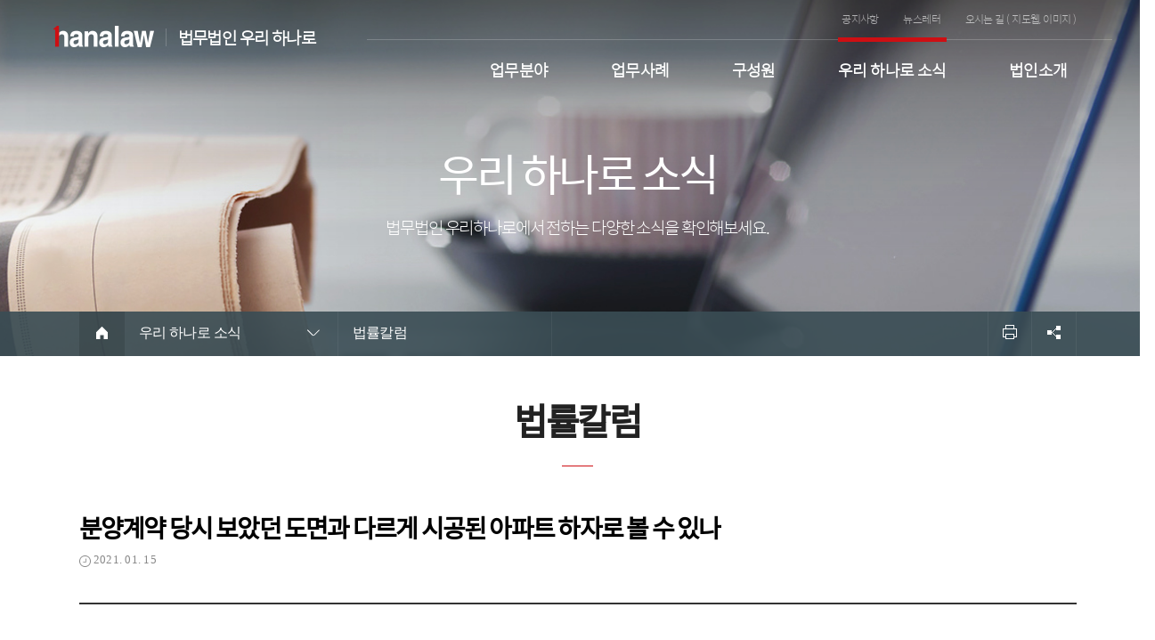

--- FILE ---
content_type: text/html; charset= UTF-8
request_url: http://www.hanalaw.co.kr/board/law/408?page=1
body_size: 61216
content:
<!DOCTYPE html>
<html lang="en">
    <head>
        <meta charset="utf-8">
        <meta http-equiv="X-UA-Compatible" content="IE=edge,chrome=1">
        <meta name="description" content="">
        <meta name="author" content="">

        <meta name="viewport" content="width=device-width, initial-scale=1.0, maximum-scale=1.0, user-scalable=no">
        <title>법무법인 우리 하나로 우리 하나로 소식</title>

        <script type="text/javascript" src="/js/plugin/jquery/jquery-3.2.1.min.js"></script>
        <script type="text/javascript" src="/js/plugin/jquery/jquery-ui.min.js"></script>
        <script type="text/javascript" src="/js/plugin/jquery/jquery.jplayer.min.js"></script>
        <script type="text/javascript" src="/js/plugin/jquery/jquery.touch.punch.js"></script>
        <script type="text/javascript" src="/js/plugin/jquery/jquery.touch-swipe.js"></script>
        <script type="text/javascript" src="/js/plugin/bootstrap/bootstrap.min.js"></script>
        <script type="text/javascript" src="/js/plugin/masonry/masonry.pkgd.min.js"></script>
        <script type="text/javascript" src="/js/plugin/wow/wow.min.js"></script>
        <script type="text/javascript" src="/js/plugin/skrollr/skrollr.js"></script>
        <script type="text/javascript" src="/js/plugin/visual/visual.js"></script>
        <script type="text/javascript" src="/js/plugin/tableresize/tableresize.js"></script>
        <script type="text/javascript" src="/js/plugin/imgresize/imgresize.js"></script>
        <script type="text/javascript" src="/js/plugin/tabmenu/tabmenu.js"></script>
        <script type="text/javascript" src="/js/plugin/toggle/toggle.js"></script>
        <script type="text/javascript" src="/js/plugin/rotate/rotate.js"></script>
        <script type="text/javascript" src="/js/plugin/odometer/odometer.min.js"></script>
        <script type="text/javascript" src="/js/common.js"></script>
        <script type="text/javascript" src="/js/sub.js"></script>
        <link rel="stylesheet" href="/css/plugin/odometer/odometer-theme-default.css" />
        <link rel="stylesheet" href="/css/plugin/bootstrap/bootstrap.min.css">
        <link rel="stylesheet" href="/css/plugin/bootstrap/bootstrap-theme.min.css">
        <link rel="stylesheet" href="/css/plugin/fontawesome/font-awesome.min.css">
        <link rel="stylesheet" href="/css/plugin/jquery/jquery-ui.min.css">
        <link rel="stylesheet" href="/css/plugin/jquery/jplayer.css">
        <link rel="stylesheet" href="/css/plugin/wow/wow.css">
        <link rel="stylesheet" href="/css/plugin/spinner.css">
        <link rel="stylesheet" href="/css/plugin/visual/layout.css">
        <link rel="stylesheet" href="/css/plugin/tabmenu/layout.css">
        <link rel="stylesheet" href="/css/plugin/toggle/layout.css">
        <link rel="stylesheet" href="/css/plugin/rotate/rotate.css">
        <link rel="stylesheet" href="/css/plugin/fonts/fonts_import.css">
        <link rel="stylesheet" href="/css/common/common.css">
        <link rel="stylesheet" href="/css/common/layout.css">
        <link rel="stylesheet" href="/css/sub.css">

        <link rel="shortcut icon" href="/assets/image/favicon.ico" type="image/x-icon">
        <link rel="icon" href="/assets/image/favicon.ico" type="image/x-icon">

        
        <link rel="stylesheet" href="/css/winning_view.css">
    </head>
    <body>
        <!-- #HEADER -->

<a href="./" id="go_to_top" title="최상단 이동 버튼">
    최상단 이동 버튼
</a>

<div class="pop_wrap" style="display:none">
    <div class="layout_1120 clearfix">
        <h1></h1>
        <div class="clearfix">
            <p></p>
            <a href="" target="_blank">
                DETAIL VIEW
            </a>
        </div>
        <label class="check_label"><input type="checkbox" class="cookie_hide hide" value="" checked><span></span> 오늘 하루 열지 않기</label>
        <a href="./" class="close_btn">닫기</a>
    </div>
</div>
<script>
$(function () {
    $(document).on('click', '.pop_wrap .check_label', function(){
        if ($('input', this).prop('checked') == true) {
            setCookie('pop', 'close', 1);
        } else {
            delCookie('pop');
        }
    });
});
</script>
<div id="container">
    <div class="backdrop"></div>
    <!-- 메인, 서브 공통 영역 -->
    <div id="header">
        <div class="layout_1200 clearfix">
            <div class="left_wrap clearfix">
                <h1 class="logo">
                    <a href="/">
                        <div class="image_wrap">
                            <img src="/images/common/img_logo.png" alt="hanalaw">
                            <img src="/images/common/img_logo_active.png" alt="hanalaw">
                        </div><span>법무법인 우리 하나로</span>
                    </a>
                </h1>
                <p>당신이 원하는 법률 <br><strong>파트너를 찾으셨나요?</strong></p>
                <a href="/people/lawyer">COUNSELING</a>
                <div class="mobile_wrap hide">
                    <a href="./" class="search hide">
                        <img src="/images/common/img_m_search.png" alt="">
                        <img src="/images/common/img_m_search_scroll.png" alt="">
                    </a>
                    <a href="./" class="toggle">
                        <img src="/images/common/img_m_toggle.png" alt="">
                        <img src="/images/common/img_m_toggle_scroll.png" alt="">
                    </a>
                </div>
            </div>
            <div class="tbackdrop"></div>
            <div class="mSearch hide">
                <form action="" class="inputWrap clearfix">
                    <fieldset>
                        <input type="text" placeholder="무엇을 도와드릴까요?">
                        <button type="submit"><img src="/images/common/img_m_search.png" alt=""></button>
                    </fieldset>
                </form>
                <div class="types">
                    <ul class="tab_menu" data-tab="types">
                        <li class="active"><a href="./"><span></span>분야별</a></li>
                        <li><a href="./"><span></span>지역별</a></li>
                    </ul>
                    <div class="tab_content" data-tab="types">
                        <div>
                            <a href="/field/view?idx=1">기업회생, 파산, 인수합병(M&A)</a><a href="/field/view?idx=2">기업구조변경, 경영권 분쟁</a><a href="/field/view?idx=3">건설법무</a><a href="/field/view?idx=4">지적재산권</a><a href="/field/view?idx=5">법률고문</a><a href="/field/view?idx=6">가정법률</a><a href="/field/view?idx=7">송무</a><a href="/field/view?idx=8">손해배상</a><a href="/field/view?idx=9">조세법무</a><a href="/field/view?idx=10">등기</a><a href="/field/view?idx=11">신청</a><a href="/field/view?idx=12">공증</a><a href="/field/view?idx=17">일반민사소송</a><a href="/field/view?idx=18">행정소송</a><a href="/field/view?idx=19">가사소송</a><a href="/field/view?idx=20">형사소송</a>                        </div>
                        <div>
                            <a href="./">대구시</a>
                            <a href="./">구미시</a>
                            <a href="./">서울시</a>
                        </div>
                    </div>
                </div>
                <a href="./" class="close_btn">닫기</a>
            </div>
            <div class="toggle_wrap hide">
                <a href="./" class="close_btn">메뉴닫기</a>
                <div class="top_wrap">
                    <a href="/board/news">공지사항</a>
                    <a href="/board/letter">뉴스레터</a>
                    <a href="javascript:;" class="map">
                        오시는 길
                        ( <span onclick="location.href='/introduction'; sessionStorage['introduction'] = 4; return false;">지도웹</span>, <span onclick="window.open('http://hanalaw.co.kr/templates/image_map.php', '', 'top=100, left=100, width=478, height=950')">이미지</span> )
                    </a>
                    <a href="./" class=" hide">
                        팝업열기                        <img src="/images/common/img_pop_arrow_active.png" alt="">
                        <img src="/images/common/img_pop_arrow.png" alt="">
                    </a>
                </div>
                <div class="bottom_wrap">
                    <ul class="depth1">
                        <li class="field ">
                                        <a href="/field">업무분야</a>
                                        <ul class="depth2"><li class=""><a href="/field">분야별</a></li><li class=""><a href="/field">지역별</a></li></ul>
                                    </li><li class=" ">
                                        <a href="/case/winning">업무사례</a>
                                        <ul class="depth2"><li class=""><a href="/case/winning">승소사례</a></li><li class=""><a href="/case/work">업무사례</a></li></ul>
                                    </li><li class=" ">
                                        <a href="/people/lawyer">구성원</a>
                                        <ul class="depth2"><li class=""><a href="/people/lawyer">변호사</a></li><li class=""><a href="/people/staff">직원</a></li></ul>
                                    </li><li class=" active">
                                        <a href="/board/news">우리 하나로 소식</a>
                                        <ul class="depth2"><li class=""><a href="/board/news">소식</a></li><li class=""><a href="/board/media">언론보도</a></li><li class="active"><a href="/board/law">법률칼럼</a></li><li class=""><a href="/board/letter">뉴스레터</a></li></ul>
                                    </li><li class="introduction ">
                                        <a href="/introduction">법인소개</a>
                                        <ul class="depth2"><li class=""><a href="/introduction">인사말</a></li><li class=""><a href="/introduction">걸어온 길</a></li><li class=""><a href="/introduction">목표와 가치</a></li><li class=""><a href="/introduction">조직구성</a></li><li class=""><a href="/introduction">사무소 안내</a></li></ul>
                                    </li>                    </ul>
                </div>
            </div>
            <div class="content_wrap">
                <a href="./" class="close_btn">닫기</a>
                <div class="top_wrap">
                    <a href="/board/news?page=1">공지사항</a>
                    <a href="/board/letter">뉴스레터</a>
                    <a href="javascript:;" class="map">
                        오시는 길
                        ( <span onclick="location.href='/introduction'; sessionStorage['introduction'] = 4">지도웹</span>, <span onclick="window.open('http://hanalaw.co.kr/templates/image_map.php', '', 'top=100, left=100, width=478, height=950')">이미지</span> )
                    </a>
                    <a href="./" class=" hide">
                        팝업열기                        <img src="/images/common/img_pop_arrow.png" alt="">
                        <img src="/images/common/img_pop_arrow_active.png" alt="">
                    </a>
                </div>
                <div class="bottom_wrap">
                    <ul class="menu_wrap clearfix">
                        <li class="field ">
                                        <a href="/field">업무분야</a>
                                        <ul><li><a href="/field">분야별</a></li><li><a href="/field">지역별</a></li></ul>
                                    </li><li class=" ">
                                        <a href="/case/winning">업무사례</a>
                                        <ul><li><a href="/case/winning">승소사례</a></li><li><a href="/case/work">업무사례</a></li></ul>
                                    </li><li class=" ">
                                        <a href="/people/lawyer">구성원</a>
                                        <ul><li><a href="/people/lawyer">변호사</a></li><li><a href="/people/staff">직원</a></li></ul>
                                    </li><li class=" active">
                                        <a href="/board/news">우리 하나로 소식</a>
                                        <ul><li><a href="/board/news">소식</a></li><li><a href="/board/media">언론보도</a></li><li><a href="/board/law">법률칼럼</a></li><li><a href="/board/letter">뉴스레터</a></li></ul>
                                    </li><li class="introduction ">
                                        <a href="/introduction">법인소개</a>
                                        <ul><li><a href="/introduction">인사말</a></li><li><a href="/introduction">걸어온 길</a></li><li><a href="/introduction">목표와 가치</a></li><li><a href="/introduction">조직구성</a></li><li><a href="/introduction">사무소 안내</a></li></ul>
                                    </li>                        <!-- <li>
                            <a href="field.html">업무분야</a>
                            <ul>
                                <li><a href="./">분야별</a></li>
                                <li><a href="./">지역별</a></li>
                            </ul>
                        </li>
                        <li>
                            <a href="winning.html">업무사례</a>
                            <ul>
                                <li><a href="./">승소사례</a></li>
                                <li><a href="./">업무사례</a></li>
                            </ul>
                        </li>
                        <li>
                            <a href="lawyer.html">구성원</a>
                            <ul>
                                <li><a href="./">변호사</a></li>
                                <li><a href="./">직원</a></li>
                            </ul>
                        </li>
                        <li>
                            <a href="news.html">우리 하나로 소식</a>
                            <ul>
                                <li><a href="./">소식</a></li>
                                <li><a href="./">언론보도</a></li>
                                <li><a href="./">법률칼럼</a></li>
                                <li><a href="./">카드뉴스</a></li>
                                <li><a href="./">뉴스레터</a></li>
                            </ul>
                        </li>
                        <li>
                            <a href="intro.html">법인소개</a>
                            <ul>
                                <li><a href="./">인사말</a></li>
                                <li><a href="./">걸어온 길</a></li>
                                <li><a href="./">목표와 가치</a></li>
                                <li><a href="./">조직구성</a></li>
                                <li><a href="./">사무소 안내</a></li>
                            </ul>
                        </li> -->
                    </ul>
                </div>
            </div>
        </div>
    </div>

        <!-- #SUB MENU -->
        <!-- END SUB MENU -->

        <!-- 서브 타이틀, 페이지 설명 영역 -->
        <div class="sub_top_wrap">
            <img src="/images/board/bg_sub_top.jpg" alt="" class="resize_img">
            <div class="text_wrap">
                <h2>우리 하나로 소식</h2>
                <p>법무법인 우리하나로에서 전하는 다양한 소식을 확인해보세요.</p>
            </div>
        </div>

        <!-- 서브 메뉴 영역 -->
        <div class="sub_menu_wrap">
            <div class="layout_1120">
                <a href="/" class="home_btn"><img src="/images/sub/img_home_icon.png" alt="홈으로 바로가기"></a>
                <div class="menu"><a href="#" class="">우리 하나로 소식</a><ul class="depth1 "><li class=""><a href="/board/news">소식</a></li><li class=""><a href="/board/media">언론보도</a></li><li class="active"><a href="/board/law">법률칼럼</a></li><li class=""><a href="/board/letter">뉴스레터</a></li></ul>
                </div>
                <div class="menu none"><a href="#">법률칼럼</a>
                </div>
                <div class="float_right header_open">
                    <a href="./"><span>메뉴 열기</span></a>
                </div>
                <div class="float_right share_btn">
                    <a href="./"><img src="/images/sub/img_share_icon.png" alt="현재 페이지 공유"></a>
                    <a href="./" onclick="share('facebook', 'www.hanalaw.co.kr/board/law/408?page=1', ''); return false;" class="move_sns facebook"><i class="fa fa-facebook" aria-hidden="true"></i></a>
                    <a href="./" onclick="share('twitter', 'www.hanalaw.co.kr/board/law/408?page=1', ''); return false;" class="move_sns twitter"><i class="fa fa-twitter" aria-hidden="true"></i></a>
                    <a href="#" onclick="share('kakao', 'www.hanalaw.co.kr/board/law/408?page=1', ''); return false;" class="move_sns kakao"><i class="fa fa-comment" aria-hidden="true"></i></a>
                </div>
                <div class="float_right print_btn">
                    <a href="./" onclick="window.print(); return false;"><img src="/images/sub/img_print_icon.png" alt="현재 페이지 인쇄"></a>
                </div>
            </div>
        </div>

        <!-- 서브 콘텐츠 영역 -->
        <div class="sub_content_wrap">

        <!-- #MAIN CONTENT -->
        
<div class="layout_1120">
    <div class="section1_wrap section">
        <h3 class="under_line_title">법률칼럼</h3>
        <div class="title_wrap">
            <h4>분양계약 당시 보았던 도면과 다르게 시공된 아파트 하자로 볼 수 있나</h4>
            <span><img src="/images/common/img_clock.png" alt=""> 2021. 01. 15</span>
        </div>
        <div class="content_wrap clearfix">
            <div class="left_wrap"><div class="winningContent">
    <div class="contentTop">
        <h5>분양계약 당시 보았던 도면과 다르게 시공된 아파트 하자로 볼 수 있나<p></p>
    </h5></div>

    <p class="winningIntro">
부동산 가격이 하늘을 모르고 올라가는 요즘 상황에 신축 아파트를 분양받아 입주하는 것은 많은 사람들의 부러움을 사는 일입니다.

    <p class="winningIntro">
그런데 신축 아파트가 분양 당시 안내받았던 내용과 다르게 시공되었다거나 낮은 품질의 소재가 사용되었다면 내 집 마련의 꿈을 이룬 기쁨이 가실 만큼의 불쾌한 일이 아닐 수 없는데요.

    <p class="winningIntro">
분양 당시 안내받은 내용과 다르게 시공된 아파트의 현상을 “하자”라고 하여 이에 대한 하자담보책임을 묻는 것이 가능할까요? 

    <p class="winningIntro">
분양받아 입주한 아파트에 어떠한 결함이 있는 경우 이를 하자라고 할 수 있으려면 어떠한 기준을 설정할 필요가 있습니다. 그 기준으로 설정될 수 있는 것이 아파트 등의 건축도면인데요.

    <p class="winningIntro">
아파트나 집합건물을 시공때에는 무수히 많은 도면이 생산되고 최초 생산된 도면은 실제 시공과정을 거치면서 많은 변화를 겪게 됩니다. 이러한 도면 들 중 아파트 하자의 기준이 되는 도면은 어떤 것일까요?

    <p class="winningIntro">
대구 건설전문 변호사 남호진 변호사가 아파트의 시공과정에서 생산되는 무수히 많은 도면 들 중 어떠한 도면을 기준으로 아파트의 하자를 결정하는지에 관하여 자세히 알려드리도록 하겠습니다.

    <p class="winningIntro">
“아파트의 각 건축단계에서 생산되는 도면의 종류는”

    <p class="winningIntro">
아파트 등 공동주택을 건설할 때에는 사업계획승인과 착공신고의 단계를 거치게 되는데,

    <p class="winningIntro">
사업계획승인단계에서 생산되는 도면을 “사업계획승인도면 또는 기본설계도면”이라고 하고,
착공신고단계에서 생산되는 도면을 “실시설계도면”이라고 하며,
공사완료 후 사용검사승인을 받을 때 관할 관청에 제출하는 도면을 “준공도면”이라고 합니다.
 
    <p class="winningIntro">
일반적으로 공사도면이라고 하면 실시설계도면을 말합니다.

    <p class="winningIntro">
기본설계도면은 설계개요와 법령의 검토, 대체적인 공사방법 및 공사기간, 공사비, 각종 건축물 등 시설물의 규모와 배치에 관한 내용이 담긴 도면을 말하고,

    <p class="winningIntro">
실시설계도면은 기본설계도면을 토대로 하여 실제 시공 및 유지에 필요한 세부적 사항을 담은 도면을 말합니다.

    <p class="winningIntro">
준공도면은 실시설계도면을 기준으로 시공을 하다가 현장의 필요에 의하여 변경된 설계가 반영된 도면으로 공사완료 후 사용검사승인을 받을 때 관할 관청에 제출하는 도면을 말합니다.

    <p class="winningIntro">
“아파트 하자를 결정하는 기준은”

    <p class="winningIntro">
자 그럼 아파트 하자 판단의 기준이 되는 도면을 어떻게 결정이 되어야 할까요?

    <p class="winningIntro">
대법원 2010. 12. 9. 선고 2008다16851 판결은 건축물의 하자에 관하여 다음과 같이 판시하고 있습니다.

    <p class="winningIntro">
“건축물의 하자라고 함은 일반적으로 완성된 건축물에 공사계약에서 정한 내용과 다른 구조적·기능적 결함이 있거나, 거래관념상 통상 갖추어야 할 품질을 제대로 갖추고 있지 아니한 것을 말하는 것으로, <u>하자 여부는 당사자 사이의 계약 내용, 해당 건축물이 설계도대로 건축되었는지 여부, 건축 관련 법령에서 정한 기준에 적합한지 여부 등 여러 사정을 종합적으로 고려하여 판단</u>되어야 한다.”

    <p class="winningIntro">
건축물의 하자에 관한 대법원의 판결에 따르면 분양계약 당시 계약의 당사자인 수분양자가 생각했던 아파트가 기준이 되어야 하고, 그러한 아파트는 수분양자가 계약 당시 인식할 수 있었던 도면을 근거로 상정되어야 할 것입니다.

    <p class="winningIntro">
그리고 우리나라의 대부분의 아파트 분양은 선분양, 후시공으로 이루어지므로, 분양계약 단계에서 수분양자에게 제공되는 도면은 위에서 본 도면 중 기본설계도면입니다. 

    <p class="winningIntro">
한편 앞서 보았듯이 기본설계도면은 아파트 공사의 개략적인 부분만 담고 있는 도면이고, 실제 시공의 기준이 되는 도면은 실시설계도면이며, 공동주택의 공사현장에서는 공사의 개별적 특수성, 시공여건에 따라서 기본설계도면 또는 실시설계도면과 다르게 대체시공이나 가감시공 등으로 설계변경이 이루어지고 있습니다. 

    <p class="winningIntro">
이러한 설계변경이 있는 경우 사업주체는 관련 법령에 따라 사업계획승인을 받아야 하고, 경미한 사항이 변경된 경우에는 그 변경사항을 사업승인권자에게 통보해야 합니다. 그리고 이러한 설계변경에 관한 사항은 분양계약서에 명시되어 있는 것이 일반적입니다.

    <p class="winningIntro">
즉 실제 공사현장에서 이루어지는 설계변경은 건축공사의 진행과정에서 당연한 것으로 받아들여지고 있으며, 이러한 사정은 분양계약 당시 공지되어 있습니다.

    <p class="winningIntro">
그리고 이러한 설계변경을 통하여 최종적으로 시공이 완료되면 최종 준공도면을 통하여 사용검사를 받게 됩니다.

    <p class="winningIntro">
“아파트의 하자는 준공도면을 기준으로 결정된다”

    <p class="winningIntro">
여기서 수분양자가 인지하였던 기본설계도면을 기준으로 하자를 판단할 것인지 아니면 예정되어 있던 설계변경을 최종적으로 반영한 준공도면을 기준으로 하자를 판단할 것인지가 문제되는데요.

    <p class="winningIntro">
이에 대하여 대법원 2015. 4. 23. 선고 2011다63383 판결은 “사업주체가 아파트 분양계약 당시 사업승인도면이나 착공도면에 기재된 특정한 시공내역과 시공방법대로 시공할 것을 수분양자에게 제시 또는 설명하였다거나 분양안내서 등 분양광고나 견본주택 등을 통해 그러한 내용을 별도로 표시하여 분양계약의 내용으로 편입되었다고 볼 수 있는 특별한 사정이 없는 <u>한 아파트에 하자가 발생하였는지 여부는 준공도면을 기준으로 판단하여야 한다. 따라서 아파트가 사업승인도면이나 착공도면과 다르게 시공되었다고 하더라도 준공도면에 따라 시공되었다면 특별한 사정이 없는 한 이를 하자라고 볼 수 없다</u>”고 판시하였습니다.

    <p class="winningIntro">
즉 수분양자가 분양 당시 인지할 수 있었던 기본설계도면을 기준으로 하자를 판단할 것이 아니라 시공이 완료된 후 만들어진 준공도면을 기준으로 하자를 판단해야 한다는 것입니다. 

    <p class="winningIntro">
따라서 수분양자가 분양 당시 보았던 기본설계도면과 달리 아파트가 시공되었다 하더라도 다르게 시공된 것이 준공도면과 일치한다면 이를 하자로 보기는 어렵고, 달리 시공된 것을 하자로 주장하기 위해서는 위 대법원 판례가 제시하고 있는 것처럼 사업주체가 아파트 분양계약 당시 사업승인도면이나 착공도면에 기재된 특정한 시공내역과 시공방법대로 시공할 것을 수분양자에게 제시 또는 설명하였다거나 분양안내서 등 분양광고나 견본주택 등을 통해 그러한 내용을 별도로 표시하였다는 사실을 입증하여야 할 것입니다.
</p></div>
            </div>
            <div class="right_wrap">
                <div class="content_wrap">
                    <div class="intro_wrap">
                        <div class="top_wrap">
                            <h5>관련 업무분야</h5>
                            <p><a href="/field/view?idx=3">건설법무</a></p>
                        </div>
                        <div class="bottom_wrap">
                            <h5>관련 구성원</h5>
                                <div class="article clearfix">
                                    <a href="/people/lawyer?idx=12">
                                        <div class="image_wrap"><img src="/uploads/t_lawyer/1564454058.png" alt=""></div>
                                        <div class="text_wrap">
                                            <p>남호진</p>
                                            <span>변호사 · 변리사</span>
                                        </div>
                                    </a>
                                </div>
                        </div>
                    </div>
                    <div class="btns_wrap clearfix">
                        <button onclick="location.href='/board/law?page=1';">목록</button>
                        <a href="/board/law/409?page=1"><img src="/images/winning_view/img_prev_btn.png" alt="">이전글</a>
                        <a href="/board/law/407?page=1">다음글<img src="/images/winning_view/img_next_btn.png" alt=""></a>
                    </div>
                </div>
            </div>
        </div>
    </div>
</div> <!-- layout-end -->

        <!-- END MAIN CONTENT -->

        </div> <!-- End-Sub_content_wrap -->

        <!-- PAGE BANNER -->
        <!-- END PAGE BANNER -->

        <!-- PAGE FOOTER -->
<!-- 하단 공통 영역 -->
    <div id="footer">
        <div class="top_wrap">
            <div class="layout_1120">
                <ul class="links clearfix">
                    <li class="first"><a href="./">개인정보처리방침</a></li>
                    <li class="second"><a href="./">면책공고</a></li>
                    <li><a href="/introduction" onclick="sessionStorage['introduction'] = 4">사무소안내</a></li>
                    <!-- <a><a href="./">사이트맵</a></li> -->
                </ul>
                <div class="sns clearfix">
					<span class="sns_group">
						<a href="https://www.facebook.com/woorihanalaws" target="_blank"><i class="fa fa-facebook" aria-hidden="true"></i></a>
						<a href="https://blog.naver.com/woorihanalaw1" target="_blank"><!--<i class="fa fa-bold" aria-hidden="true"></i>--><img src="/images/common/ico_blog.png" alt="blog" class="ico_blog" /></a>
					</span>
                    <select onchange="window.open(value,'_blank');" class="sns_select">
                        <option>변호사 소통공간</option>
                        <option value="https://blog.naver.com/woori1law/224052561087">남호진 변호사 네이버블로그</option>
                        <option value="http://cafe.daum.net/lawyerclick/TeMk">남호진 변호사 다음카페</option>
                        <option value="https://blog.naver.com/hanalaw119">기업회생블로그</option>
                        <!--<option value="http://blog.daum.net/roadlaw/">김판묵 변호사 다음블로그</option>-->
                    </select>
                </div>
            </div>
        </div>
        <div class="bottom_wrap">
            <div class="layout_1120">
                <p>대구 수성구 달구벌대로 <span class="ls_0">2461, 702</span>호 (범어동, 디에스라이프빌딩)&nbsp;&nbsp;&nbsp;&nbsp;<br class="hide"><span class="ls_0">Tel:053-756-4600</span></p>
                <p>COPYRIGHT (C) 2019 WOORIHANALAW ALL RIGHTS RESERVED</p>
            </div>
        </div>
    </div>

    <div class="layer_wrap first">
        <a href="./" class="close_btn">닫기</a>
        <h1>개인정보 취급(처리) 방침</h1>
        <div class="content-body">
            <p class="para">법무법인 우리하나로(www.hanalaw.co.kr, 이하 “본 법무법인”)은 <br>
                개인정보 보호법 제30조에 따라 이용자의 개인정보 보호 및 권익을 보호하고 개인정보와 관련한 이용자의 고충을 <br>
                원활하게 처리할 수 있도록 다음과 같은 개인정보 처리방침을 시행 ∙ 준수하고 있습니다.</p>

            <!-- section -->
            <div class="section_wrap">
                <h4 class="section-name">제 1조(개인정보 처리 목적, 처리하는 개인정보의 항목, 개인정보의 처리 및 보유기간)</h4>
                <p class="para">본 법무법인이 처리하는 개인정보의 처리 목적, 항목, 보유기간은 다음 각호와 같습니다.</p>
                <!-- data-list -->
                <ol class="data-list theme-a type-a">
                    <li>고객(잠재고객) 개인정보
                        <ul class="data-list theme-a type-a">
                            <li>개인정보의 처리 목적: 고객과 관련된 사건의 수행, 본 법무법인이 제작∙발송하는 뉴스레터, 홍보자료 등 발송, 본 법무법인의 주최 행사 안내 및 초대, 세무신고, 기타 정보
                                제공
                                목적
                            </li>
                            <li>개인정보의 항목: 성명, 연락처(전화 및 전자우편), 주소, 회사명, 회사 내 직급 및 직책, 계좌번호 등</li>
                            <li>개인정보 수집방법: 명함, 서면(위임장이나 계약서 등), 전화/팩스, 이메일</li>
                            <li>개인정보 보유기간: 위 처리 목적 달성 시 또는 고객의 파기 요청 시까지</li>
                        </ul>
                    </li>
                    <li>임직원 개인정보
                        <ul class="data-list theme-a type-a">
                            <li>개인정보의 처리 목적: 고용계약 체결∙유지, 임금∙퇴직금 지급, 교육, 각종 증명서 발급, 각종 보험 및 연금 관련 업무, 임직원 및 그 가족들에 대한 복지혜택 제공 등 본
                                법무법인
                                임직원의 인사 및 후생관리 목적
                            </li>
                            <li>개인정보의 항목
                                <ul class="data-list theme-a type-c">
                                    <li>필수정보 : 성명, 주민등록번호, 연락처(전화 및 전자우편) 주소, 학력 및 경력, 병역 사항, 계좌번호 등</li>
                                    <li>선택정보 : 차량정보, 가족관계, 가족들의 연락처(성명, 전화번호, 주소) 등</li>
                                </ul>
                            </li>
                            <li>개인정보 수집방법: 서면양식, 전화/팩스, 이메일</li>
                            <li>개인정보 보유기간: 임직원의 퇴직 후 3년 또는 정보주체의 파기 요청 시까지</li>
                        </ul>
                    </li>
                    <li>채용 희망자 개인정보
                        <ul class="data-list theme-a type-a">
                            <li>개인정보의 처리 목적: 채용여부 및 인재 데이터베이스 구축 목적</li>
                            <li>개인정보의 항목: 성명, 성별, 생년월일, 연락처(전화 및 전자우편), 주소, 학력 및 경력, 병역 사항, 결혼 여부, 사법연수원 또는 로스쿨 성적, 외국어 성적 및 기타
                                자격증
                            </li>
                            <li>개인정보 수집방법: 서면양식, 전화/팩스, 이메일</li>
                            <li>개인정보 보유기간: 채용여부 확정 시로부터 3년 또는 정보주체의 파기 요청 시까지</li>
                        </ul>
                    </li>
                </ol>
                <!-- //data-list -->
            </div>
            <!-- //section -->
            <!-- section -->
            <div class="section_wrap">
                <h4 class="section-name">제 2조(개인정보의 제3자 제공)</h4>
                <!-- data-list -->
                <ol class="data-list theme-a type-a">
                    <li>본 법무법인은 정보주체의 개인정보를 제1조에서 명시한 목적 범위 내에서만 처리하고, 다음 각 호의 경우 외에는 본래의 목적 범위를 초과하여 처리하거나 제3자에게 개인정보를 제공하지
                        않습니다.
                        <ol class="data-list theme-a type-b">
                            <li>정보주체로부터 별도의 동의를 받은 경우</li>
                            <li>법률에 특별한 규정이 있거나 법령상 의무를 준수하기 위하여 불가피한 경우</li>
                            <li>정보주체 또는 그 법정대리인이 의사표시를 할 수 없는 상태에 있거나 주소불명 등으로 사전 동의를 받을 수 없는 경우로서 명백히 정보주체 또는 제3자의 급박한 생명, 신체,
                                재산의
                                이익을 위하여 필요하다고 인정되는 경우
                            </li>
                            <li>정보주체 또는 그 법정대리인이 의사표시를 할 수 없는 상태에 있거나 주소불명 등으로 사전 동의를 받을 수 없는 경우로서 명백히 정보주체 또는 제3자의 급박한 생명, 신체,
                                재산의
                                이익을 위하여 필요하다고 인정되는 경우
                            </li>
                        </ol>
                    </li>
                    <li>본 법무법인은 제1항 제1호에 따른 동의를 받을 때에는 다음 각 호의 사항을 정보주체에게 알립니다. 다음 각 호의 어느 하나의 사항을 변경하는 경우에도 이를 알리고 동의를 받습니다.
                        <ol class="data-list theme-a type-b">
                            <li>개인정보를 제공받는 자</li>
                            <li>개인정보의 이용 목적(제공 시에는 제공받는 자의 이용 목적을 말합니다.)</li>
                            <li>이용 또는 제공하는 개인정보의 항목</li>
                            <li>개인정보의 보유 및 이용 기간(제공 시에는 제공받는 자의 보유 및 이용 기간을 말합니다.)</li>
                            <li>동의를 거부할 권리가 있다는 사실 및 동의 거부에 따른 불이익이 있는 경우에는 그 불이익의 내용</li>
                        </ol>
                    </li>
                </ol>
                <!-- //data-list -->
            </div>
            <!-- //section -->
            <!-- section -->
            <div class="section_wrap">
                <h4 class="section-name">제 3조(개인정보처리 위탁)</h4>
                <!-- data-list -->
                <ol class="data-list theme-a type-a">
                    <li>본 법무법인은 원활한 개인정보 업무처리를 위하여 다음과 같이 개인정보 처리업무를 위탁하고 있습니다.
                        <ul class="data-list theme-a type-a">
                            <li>출입 정보
                                <ul class="data-list theme-a type-c">
                                    <li>위탁받는 자: 씨비알이코리아 주식회사 및 주식회사 대림코퍼레이션</li>
                                    <li>위탁하는 업무 내용: 임직원 및 방문고객의 출입통제 등</li>
                                    <li>위탁기간: 위탁 계약종료 시까지</li>
                                </ul>
                            </li>
                            <li>주차 정보
                                <ul class="data-list theme-a type-c">
                                    <li>위탁받는 자: 지에스파크24 주식회사(GS그랑서울 주차장) 및 주식회사 하이파킹(종로타워 주차장)</li>
                                    <li>위탁하는 업무 내용: 임직원 주차관리</li>
                                    <li>위탁기간: 위탁 계약종료 시까지</li>
                                </ul>
                            </li>
                            <li>이메일발송 정보
                                <ul class="data-list theme-a type-c">
                                    <li>위탁받는 자: 메일링크</li>
                                    <li>위탁하는 업무 내용: 뉴스레터, 세미나 초청장 등 발송</li>
                                    <li>위탁기간: 위탁 계약종료 시까지</li>
                                </ul>
                            </li>
                        </ul>
                    </li>
                    <li>본 법무법인은 위탁계약 체결 시 개인정보 보호법 제26조에 따라 위탁업무 수행목적 외 개인정보 처리금지, 기술적∙관리적 보호조치, 재위탁 제한, 수탁자에 대한 관리∙감독, 손해배상 등
                        책임에
                        관한 사항을 계약서 등 문서에 명시하고, 수탁자가 개인정보를 안전하게 처리하는지를 감독하고 있습니다.
                    </li>
                    <li>위탁업무의 내용이나 수탁자가 변경될 경우에는 지체 없이 본 개인정보 처리방침을 통하여 공개하도록 하겠습니다.</li>
                </ol>
                <!-- //data-list -->
            </div>
            <!-- //section -->
            <!-- section -->
            <div class="section_wrap">
                <h4 class="section-name">제 4조(정보주체의 권리·의무 및 행사방법)</h4>
                <!-- data-list -->
                <ol class="data-list theme-a type-a">
                    <li>정보주체는 본 법무법인이 처리하는 자신의 개인정보에 관한 열람을 본 법무법인에 대하여 요구할 수 있습니다. 다만, 본 법무법인은 다음 각 호의 어느 하나에 해당하는 경우에는 정보주체에게
                        그
                        사유를 알리고 열람을 제한하거나 거절할 수 있습니다.
                        <ol class="data-list theme-a type-b">
                            <li>법률에 따라 열람이 금지되거나 제한되는 경우</li>
                            <li>다른 사람의 생명∙신체를 해할 우려가 있거나 다른 사람의 재산과 그 밖의 이익을 부당하게 침해할 우려가 있는 경우</li>
                        </ol>
                    </li>
                    <li>본 법무법인은 제1항에 따른 개인정보 열람요구서를 받은 날로부터 10일 이내에 정보주체의 해당 개인정보 열람 가능 여부를, 본 법무법인이 열람을 연기하거나 거절하는 경우 그 사유를
                        통지합니다.
                    </li>
                    <li>제1항에 따라 자신의 개인정보를 열람한 정보주체는 본 법무법인에 대하여 그 개인정보의 정정 또는 삭제를 요구할 수 있습니다. 다만, 다른 법령에서 그 개인정보가 수집 대상으로 명시되어
                        있는
                        경우에는 그 삭제를 요구할 수 없습니다.
                    </li>
                    <li>본 법무법인은 제3항에 따른 개인정보 정정∙삭제 요구서를 받았을 때에는 10일 이내에 해당 개인정보의 정정∙삭제 조치를 취한 경우에는 그 내역을, 정보주체의 요구에 응하지 아니하는
                        경우에는
                        그 사유 및 이의제기 방법을 통지합니다.
                    </li>
                    <li>정보주체는 본 법무법인에 대하여 자신의 개인정보 처리의 정지를 요구할 수 있습니다. 본 법무법인은 지체 없이 정보주체의 요구에 따라개인정보 처리의 전부를 정지하거나 일부를 정지합니다.
                        다만,
                        다음 각호의 어느 하나에 해당하거나 다른 정당한 사유가 있는 경우 본 법무법인은 정보주체의 처리정지 요구를 거절할 수 있습니다.
                        <ol class="data-list theme-a type-b">
                            <li>법률에 특별한 규정이 있거나 법령상 의무를 준수하기 위하여 불가피한 경우</li>
                            <li>다른 사람의 생명∙신체를 해할 우려가 있거나 다른 사람의 재산과 그 밖의 이익을 부당하게 침해할 우려가 있는 경우</li>
                            <li>개인정보를 처리하지 아니하면 정보주체와 약정한 서비스를 제공하지 못하는 등 계약의 이행이 곤란한 경우로서 정보주체가 그 계약의 해지 의사를 명확하게 밝히지 아니한 경우
                            </li>
                        </ol>
                    </li>
                    <li>본 법무법인은 제5항에 따른 개인정보 처리정지 요구서를 받은 날로부터 10일 이내에 해당 개인정보의 처리정지의 조치를 한 경우에는 그 조치 사실을, 처리 정지 요구에 따르지 않은 경우에는
                        그
                        사실 및 이유와 이의제기방법을 통지합니다.
                    </li>
                    <li>정보주체는 본 조의 권리를 행사하기 위하여 개인정보 보호법 시행규칙 [서식 8]의 개인정보 (열람, 정정∙삭제∙처리정지) 요구서를 본 법무법인(제7조 제1항 제2호에 규정된 개인정보보호
                        담당부서)에 직접 제출하거나, 전자우편, 모사전송(FAX) 등을 통하여 하실 수 있습니다.
                    </li>
                    <li>본 조의 권리행사는 정보주체의 법정대리인이나 위임을 받은 자 등 대리인을 통하여 하실 수 있습니다. 이 경우 개인정보 보호법 시행규칙 별지 제11호 서식에 따른 위임장을 제출하셔야
                        합니다.
                    </li>
                </ol>
                <!-- //data-list -->
            </div>
            <!-- //section -->
            <!-- section -->
            <div class="section_wrap">
                <h4 class="section-name">제 5조(개인정보의 파기)</h4>
                <!-- data-list -->
                <ol class="data-list theme-a type-a">
                    <li>본 법무법인은 제1조에 따른 보유기관의 경과, 개인정보의 처리 목적 달성 등 그 개인정보가 불필요하게 되었을 때에는 지체 없이 그 개인정보를 파기합니다.</li>
                    <li>본 법무법인은 개인정보를 파기할 때 다음 각호의 구분에 따른 방법으로 합니다.
                        <ol class="data-list theme-a type-b">
                            <li>전자적 파일 형태인 경우: 복원이 불가능한 방법으로 영구 삭제</li>
                            <li>제1호 외의 기록물, 인쇄물, 서면, 그 밖의 기록매체인 경우: 파쇄 또는 소각</li>
                        </ol>
                    </li>
                </ol>
                <!-- //data-list -->
            </div>
            <!-- //section -->
            <!-- section -->
            <div class="section_wrap">
                <h4 class="section-name">제 6조(개인정보의 안전성 확보조치)</h4>
                <p class="para">본 법무법인은 개인정보 보호법 제29조에 따라 다음과 같이 안전성 확보에 필요한 기술적·관리적 및 물리적 조치를 취하고 있습니다.</p>
                <!-- data-list -->
                <ol class="data-list theme-a type-a">
                    <li>개인정보 취급 직원의 최소화 및 교육
                        <p class="para">개인정보를 취급하는 직원을 지정하고 담당자에 한정시켜 최소화하여 개인정보를 관리하는 대책을 시행하고 있습니다.</p>
                    </li>
                    <li>정기적인 자체 감사 실시
                        <p class="para">개인정보 취급 관련 안전성 확보를 위해 정기적(분기 1회)으로 자체 감사를 실시하고 있습니다.</p>
                    </li>
                    <li>내부 관리계획의 수립∙시행
                        <p class="para">개인정보의 안전한 처리를 위하여 내부 관리계획을 수립하고 시행하고 있습니다.</p>
                    </li>
                    <li>개인정보의 암호화
                        <p class="para">정보주체의 개인정보 중 비밀번호는 암호화되어 저장 및 관리되고 있으며 중요한 데이터는 파일 및 전송 데이터를 암호화하거나 파일 잠금 기능을 사용하는 등의 별도
                            보안기능을 사용하고 있습니다.</p>
                    </li>
                    <li>해킹 등에 대비한 기술적 대책
                        <p class="para">본 법무법인은 해킹, 컴퓨터 바이러스 등에 의한 개인정보 유출 및 훼손을 막기 위하여 보안프로그램을 설치하고 주기적인 갱신∙점검을 하며 외부로부터 접근이
                            통제된
                            구역에 시스템을 설치하고 기술적∙물리적으로 감시 및 차단하고 있습니다.</p>
                    </li>
                    <li>개인정보에 대한 접근통제 및 접근권한의 제한
                        <p class="para">개인정보처리 시스템에 접근권한을 업무수행에 필요한 최소한의 범위로 업무 담당자에 따라 차등 부여하고 접근권한 부여∙변경∙말소 기록을 관리함으로써 개인정보에
                            대한
                            접근제한 조치를 취하고 있습니다. 또한 외부로부터의 불법적인 접근 및 침해사고를 방지하기 위하여 침입차단시스템 등을 설치하여 개인정보에 대한 접근통제에 필요한 조치를 운영하고
                            있습니다.</p>
                    </li>
                    <li>접속기록의 보관 및 위∙변조 방지 (미비한 경우 삭제 가능)
                        <p class="para">개인정보처리시스템에 접속한 기록을 최소 6개월 이상 보관∙관리하고 있으며, 접속기록이 위∙변조 및 도난, 분실되지 않도록 보안기능을 사용하고 있습니다.</p>
                    </li>
                    <li>문서보안을 위한 잠금장치 사용
                        <p class="para">개인정보가 포함된 서류, 보조저장매체 등을 잠금장치가 있는 안전한 장소에 보관하고 있습니다.</p>
                    </li>
                    <li>비인가자에 대한 출입 통제
                        <p class="para">개인정보를 보관하고 있는 물리적 보관 장소를 별도로 두고 이에 대해 출입통제절차를 수립∙운영하고 있습니다.</p>
                    </li>
                </ol>
                <!-- //data-list -->
            </div>
            <!-- //section -->
            <!-- section -->
            <div class="section_wrap">
                <h4 class="section-name">제 7조(개인정보 보호책임자)</h4>
                <!-- data-list -->
                <ol class="data-list theme-a type-a">
                    <li>본 법무법인의 개인정보보호책임자 및 개인정보보호 담당부서는 다음과 같습니다.
                        <ol class="data-list theme-a type-b">
                            <li>개인정보보호책임자
                                <ul class="data-list theme-a type-c">
                                    <li>성명 : 남호진</li>
                                    <li>직책 : 변호사</li>
                                    <li>연락처 : T 053-756-4600, F 053-588-3806
                                    </li>
                                </ul>
                            </li>
                            <li>개인정보보호 담당부서
                                <ul class="data-list theme-a type-c">
                                    <li>부서명 : 전산실</li>
                                    <li>직담당자 : 이은미</li>
                                    <li>연락처 : T 053-756-4600, F 053-588-3806
                                    </li>
                                </ul>
                            </li>
                        </ol>
                    </li>
                    <li>정보주체는 본 법무법인의 서비스를 이용하면서 발생하는 모든 개인정보 보호 관련 문의, 불만처리, 피해구제 등에 관한 사항을 개인정보보호책임자 및 담당부서로 문의하실 수 있습니다. 본
                        법무법인은 정보주체의 문의에 대하여 지체 없이 답변 및 처리해드릴 것입니다.

                    </li>
                </ol>
                <!-- //data-list -->
            </div>
            <!-- //section -->
            <!-- section -->
            <div class="section_wrap">
                <h4 class="section-name">제 8조(쿠키의 설치, 운영 및 그 거부에 관한 사항)</h4>
                <!-- data-list -->
                <ol class="data-list theme-a type-a">
                    <li>쿠키(Cookie)의 정의
                        <p class="para">쿠키(Cookie)는 웹사이트를 운영하는데 이용되는 서버가 이용자의 컴퓨터로 전송하는 아주 작은 텍스트 파일로서 이용자의 컴퓨터 하드디스크에 저장되고
                            있습니다.
                            따라서 여러분 스스로가 쿠키의 설치 및 수집에 대해 자율적으로 선택할 수 있으므로 수집을 거부할 수 있습니다.</p>
                    </li>
                    <li>쿠키 설정 거부 방법
                        <ol class="data-list theme-a type-a">
                            <li>Internet Explorer의 경우: "도구"(웹 브라우저 상단) &gt; "인터넷 옵션" &gt; "개인정보" &gt; 직접 설정</li>
                            <li>Chrome의 경우: Chrome 맞춤설정 및 제어(웹 브라우저 우측 상단) &gt; "설정" &gt; "고급" &gt; "개인정보 및 보안" 섹션의 "콘텐츠 설정"
                                &gt; 쿠키
                                섹션에서 직접 설정
                            </li>
                        </ol>
                    </li>
                </ol>
                <!-- data-list -->
            </div>
            <!-- //section -->
            <!-- section -->
            <div class="section_wrap">
                <h4 class="section-name">제 9조(권익침해 구제방법)</h4>
                <p class="para">정보주체는 아래의 기관에 대하여 개인정보 침해에 대한 피해구제, 상담 등을 문의하실 수 있습니다. (아래의 기관은 회사와는 별개 기관으로서, 회사의 자체적인 개인정보
                    불만처리, 피해구제 결과에 만족하지 못하시거나 보다 자세한 도움이 필요하시면 문의하여 주시기 바랍니다.)</p>
                <!-- data-list -->
                <ol class="data-list theme-a type-a">
                    <li>개인정보 침해신고센터 (한국인터넷진흥원 운영)
                        <ul class="data-list theme-a type-a">
                            <li>소관업무 : 개인정보 침해사실 신고, 상담 신청</li>
                            <li>홈페이지 : <a href="http://privacy.kiss.or.kr" target="_blank">privacy.kiss.or.kr</a></li>
                            <li>전화 : (국번없이)118</li>
                            <li>주소 : (138-950) 서울 송파구 중대로 135 한국인터넷진흥원 개인정보침해신고센터</li>
                        </ul>
                    </li>
                    <li>개인정보 분쟁조정위원회 (한국인터넷진흥원 운영)
                        <ul class="data-list theme-a type-a">
                            <li>소관업무 : 개인정보 분쟁조쟁신청, 집단분쟁조쟁 (민사적 해결)</li>
                            <li>홈페이지 : <a href="http://privacy.kiss.or.kr" target="_blank">privacy.kiss.or.kr</a></li>
                            <li>전화 : (국번없이)118</li>
                            <li>주소 : (138-950) 서울 송파구 중대로 135 한국인터넷진흥원 개인정보침해신고센터</li>
                        </ul>
                    </li>
                    <li>대검찰청 사이버범죄수사단 : 02-3480-3573 (<a href="http://www.spo.go.kr" target="_blank">www.spo.go.kr</a>)</li>
                    <li>경찰청 사이버테러대응센터 : 1566-0112 (<a href="http://www.netan.go.kr" target="_blank">www.netan.go.kr</a>)</li>
                </ol>
                <!-- data-list -->
            </div>
            <!-- //section -->
            <!-- section -->
            <div class="section_wrap">
                <h4 class="section-name">제 10조(개인정보 처리방침 변경)</h4>
                <p class="para">본 개인정보 처리방침은 2019. 1. 1. 부터 시행됩니다. 본 방침의 변경(방침 내용의 추가, 삭제 또는 정정)이 있는 경우 해당 변경사항의 시행일 7일 전부터 본
                    법무법인 우리 하나로 웹사이트(www.hanalaw.co.kr)을 통하여 공개할 것입니다.</p>
            </div>
            <!-- //section -->
        </div>
    </div>

    <div class="layer_wrap second">
        <a href="./" class="close_btn">닫기</a>
        <h1 class="underLine">면책공고</h1>

        <p class="intro">이 웹사이트의 모든 내용은 법무법인 우리 하나로의 소개를 목적으로 작성된 것이며 특정 사안에 대한 법률적 자문이나 해석을 위하여 제공되는 것이 아닙니다.</p>

        <p class="intro">저희 웹사이트를 이용하시는 고객께서는 본 웹사이트에 실린 내용에 근거하여 어떠한 조치를 취하시기에 앞서 반드시 저희 법무법인의 실질적인 법률 자문을 구하시기 바랍니다.</p>

        <p class="intro">또한 본 웹사이트와 링크 되어 있는 다른 웹사이트들은 이용자의 편의를 위하여 제공하는 것일 뿐이며 그 내용에 대해서 저희 법무법인은 어떠한 책임을 지지 않습니다.</p>
    </div>
</div>        <!-- END PAGE FOOTER -->

        <!--================================================== -->
        <script src="/assets/js/brighten.js"></script>
        <script src="//developers.kakao.com/sdk/js/kakao.min.js"></script>
        <script type="text/javascript">
            function share(sns, url, text) {
                var features ='menubar=no,toolbar=no,resizable=yes,scrollbars=yes,height=600,width=600';

                if (sns == 'facebook'){
                    features = 'toolbar=0,status=0,resizable=1,width=626,height=436';
                    text = encodeURIComponent(text);
                    var params = 'u='+encodeURIComponent(url);

                    window.open("//www.facebook.com/sharer/sharer.php?display=popup&"+ params, 'sharer', features);
                } else if (sns == 'google') {
                    url = encodeURIComponent(url);

                    window.open("//plus.google.com/share?url=//"+ url, '', features);
                } else if (sns == 'band') {
                    url = encodeURIComponent(url);
                    text = encodeURIComponent(text);

                    window.open('//band.us/plugin/share?body='+ text +'&route='+ url, '', features);
                } else if (sns == 'kakao') {
                    shareStory();
                } else if (sns == 'naverBlog') {
                    url = encodeURI(encodeURIComponent(url));
                    text = encodeURIComponent(text);

                    window.open("//share.naver.com/web/shareView.nhn?url=//"+ url +"&title="+ text, '', features);
                } else if (sns == 'twitter') {
                    features ='menubar=no,toolbar=no,resizable=yes,scrollbars=yes,height=300,width=800';
                    url = encodeURIComponent(url);
                    text = encodeURIComponent(text);

                    window.open("//twitter.com/home?status="+ text +":"+ url, 'TWShare', features);
                }
            }

            // 사용할 앱의 JavaScript 키를 설정해 주세요.
            function shareStory() {
                Kakao.Story.share({
                    url: 'http://www.hanalaw.co.kr/board/law/408?page=1',
                    text: '내용넣기'
                });
            }
        </script>
        
        <script src="/js/winning_view.js"></script>

    </body>
</html>

--- FILE ---
content_type: text/css
request_url: http://www.hanalaw.co.kr/css/plugin/jquery/jplayer.css
body_size: 2908
content:
.jp-title {
    font-size: 12px;
    text-align: center;
    color: #f6f2e9;
}

.jp-title ul {
    padding: 0;
    margin: 0;
    list-style: none;
}

.jp-gui {
	position: relative;
	background: #7a6858;
	background: -moz-linear-gradient(top,  #7a6858 0%, #645446 100%);
	background: -webkit-gradient(linear, left top, left bottom, color-stop(0%,#7a6858), color-stop(100%,#645446));
	background: -webkit-linear-gradient(top,  #7a6858 0%,#645446 100%);
	background: -o-linear-gradient(top,  #7a6858 0%,#645446 100%);
	background: -ms-linear-gradient(top,  #7a6858 0%,#645446 100%);
	background: linear-gradient(to bottom,  #7a6858 0%,#645446 100%);
	filter: progid:DXImageTransform.Microsoft.gradient( startColorstr='#7a6858, endColorstr='#645446,GradientType=0 );
	/*-webkit-box-shadow:  0px 1px 1px 0px rgba(0, 0, 0, .1);
    box-shadow:  0px 1px 1px 0px rgba(0, 0, 0, .1);*/
    /*border-radius: 3px;*/
	overflow: hidden;
	margin-top: 10px;
}

.jp-jplayer, .jp-audio {
    width: 100%;
    margin: 40px auto 0 auto;
}

.jp-controls {
    padding: 0;
    margin: 0;
    list-style: none;
    font-family: "FontAwesome";
    /*text-shadow: 1px 1px 0 rgba(0,0,0,0.3);*/
}

.jp-controls li {
    display: inline;
}

.jp-controls a {
    color: #f6f2e9;
}

.jp-controls a:hover {
    color: #7c2011;
}

.jp-play,.jp-pause {
	float: left;
    width: 60px;
    height: 40px;
    display: inline-block;
    text-align: center;
    line-height: 43px;
    /*border-right: 1px solid #777;*/
}

.jp-controls .jp-play:hover,.jp-controls .jp-pause:hover {
    background-color: transparent;
}

.jp-mute,.jp-unmute {
    position: absolute;
    right: 60px;
    top: -1px;
    width: 20px;
    height: 40px;
    display: inline-block;
    line-height: 46px;
}

.jp-mute {
    text-align: left;
}

.jp-volume-bar {
    position: absolute;
    right: 15px;
    top: 16px;
    width: 45px;
    height: 8px;
  /*   border-radius: 20px 20px 20px 20px;
   -webkit-box-shadow: 0 1px 1px 0 rgba(0,0,0,0.1) inset;
    box-shadow: 0 1px 1px 0 rgba(0,0,0,0.1) inset;*/
    background-color: #f6f2e9;
    overflow: hidden;
}

.jp-volume-bar-value {
    background-color: #7c2011;
    height: 8px;
   /*  border-radius: 20px 20px 20px 20px;*/
}

.jp-progress {
	float: left;
    background-color: #f6f2e9;
   /*  border-radius: 20px 20px 20px 20px;*/
    overflow: hidden;
	width: 38%;
	margin: 14px 0 0 10px;
    /*-webkit-box-shadow: 0 1px 1px 0 rgba(0,0,0,0.2) inset;
    box-shadow: 0 1px 1px 0 rgba(0,0,0,0.2) inset;*/
}

.jp-play-bar {
    height: 12px;
    background-color: #7c2011;
   /*  border-radius: 20px 20px 20px 20px;*/
}

.jp-time-holder {
	float: left;
	margin: 14px 0 0 8px;
    color: #f6f2e9;
    font-size: 12px;
    line-height: 14px;
    /*text-shadow: 1px 1px 0 rgba(0,0,0,0.3);*/
}


--- FILE ---
content_type: text/css
request_url: http://www.hanalaw.co.kr/css/plugin/visual/layout.css
body_size: 4852
content:
.visual {
    width: 100%;
    height: 400px;
    position: relative;
    overflow: hidden;
}

.visual.reaction {
    height: auto;
}

.visual.reaction>img,
.visual.reaction>video {
    visibility: hidden;
    z-index: -1;
    width: 100%;
}

.visual.blind ul li .image_wrap:after {
    content: '';
    position: absolute;
    top: 0;
    left: 0;
    width: 100%;
    height: 100%;
    background-color: rgba(0, 0, 0, 0.2);
    z-index: 3;
}

.visual .layout {
    position: absolute;
    top: 0;
    left: 50%;
    transform: translateX(-50%);
    width: 1100px;
    height: 100%;
}

.visual ul {
    position: absolute;
    top: 0;
    left: 0;
    width: 100%;
    height: 100%;
}

.visual ul li {
    position: absolute;
    top: 0;
    left: 0%;
    width: 100%;
    height: 100%;
    overflow: hidden;
    z-index: 0;
    background-color: #000;
}

.visual ul li.active {
    z-index: 2;
}

.visual[data-visual-type="fade"] ul li {
    opacity: 0;
}

.visual[data-visual-type="fade"] ul li.active {
    opacity: 1;
}

.visual ul li .image_wrap {
    width: 100%;
    height: 100%;
    position: relative;
    overflow: hidden;
}

.visual ul li .image_wrap * {
    /* width:100%; */
    position: absolute;
    top: 50%;
    left: 50%;
    transform: translate(-50%, -50%);
}

.visual ul li .text_wrap {
    color: #fff;
    font-size: 30px;
    font-weight: bold;
    position: absolute;
    top: 50%;
    left: 50%;
    transform: translate(-50%, -50%);
    z-index: 4;
}

.visual .pos_wrap {
    position: absolute;
    bottom: 15px;
    left: 0;
    width: 100%;
    text-align: center;
    z-index: 4;
}

.visual .pos_wrap a:not(.auto_key) {
    display: inline-block;
    width: 15px;
    height: 15px;
    border-radius: 100%;
    border: 2px solid #fff;
    background-color: transparent;
    margin: 0 3px;
    font-size: 0px;
    transition: all .3s;
}

.visual .pos_wrap a:not(.stop).active {
    background-color: #fff;
}

.visual .pos_wrap a.auto_key {
    display: inline-block;
    width: 10px;
    height: 15px;
    background-color: transparent;
    vertical-align: bottom;
    margin-bottom: 2px;
    margin-right: 5px;
    font-size: 0px;
    transition: all .3s;
    position: relative;
}

.visual .pos_wrap a.stop span {
    width: 3px;
    height: 100%;
    display: block;
    margin-top: 2px;
    background-color: #fff;
}

.visual .pos_wrap a.stop span:first-child {
    float: left;
}

.visual .pos_wrap a.stop span:last-child {
    float: right;
}

.visual .pos_wrap a.play span:first-child {
    width: 2px;
    height: 100%;
    margin-top: 2px;
    border-left: 10px solid #fff;
    border-top: 7px solid transparent;
    border-bottom: 7px solid transparent;
    position: absolute;
    top: 50%;
    left: 0;
    transform: translateY(-50%);
}

.visual .pos_wrap a.play span:last-child {
    display: none;
}

.visual[data-visual-pos_type="thumb"] .pos_wrap a {
    width: auto;
    height: auto;
    max-width: 50px;
    max-height: 100%;
    border: 1px solid #fff;
    border-radius: 0;
    background-color: transparent !important;
    margin: 0 5px;
    position: relative;
}

.visual[data-visual-pos_type="thumb"] .pos_wrap a img {
    width: 100%;
    vertical-align: middle;
}

.visual[data-visual-pos_type="thumb"] .pos_wrap a:after {
    content: '';
    position: absolute;
    top: 0;
    left: 0;
    width: 100%;
    height: 100%;
    background-color: rgba(0, 0, 0, 0.7);
    opacity: 0;
    transition: all .5s;
}

.visual[data-visual-pos_type="thumb"] .pos_wrap a.active:after {
    opacity: 1;
}

.visual .arrows {
    position: absolute;
    top: 50%;
    transform: translateY(-50%);
    width: 40px;
    height: 55px;
    display: block;
    z-index: 4;
    opacity: 0;
    transition: all .5s;
}

.visual:hover .arrows {
    opacity: 1;
}

.visual .arrows.left {
    left: 3%;
}

.visual .arrows.right {
    right: 3%;
}

.visual .arrows span {
    position: absolute;
    top: 50%;
    left: 50%;
    width: 35px;
    height: 2px;
    border-top: 1px solid #fff;
    font-size: 0px;
}

.visual .arrows.left span:first-child {
    transform-origin: -50% 0;
    transform: rotate(-45deg) translate(-50%, -50%);
}

.visual .arrows.left span:last-child {
    transform-origin: -50% 0;
    transform: rotate(45deg) translate(-50%, -50%);
}

.visual .arrows.right span:first-child {
    transform-origin: 50% 0;
    transform: rotate(-45deg) translate(-50%, -50%);
}

.visual .arrows.right span:last-child {
    transform-origin: 50% 0;
    transform: rotate(45deg) translate(-50%, -50%);
}

.visual.not_button .arrows {
    display: none;
}

--- FILE ---
content_type: text/css
request_url: http://www.hanalaw.co.kr/css/plugin/tabmenu/layout.css
body_size: 74
content:
/* TabMenu */
.tab_content>div:not(:first-child) {
    display: none;
}

--- FILE ---
content_type: text/css
request_url: http://www.hanalaw.co.kr/css/plugin/toggle/layout.css
body_size: 95
content:
.toggle_content {
    display:none;
}

.toggle_content.toggle_show {
    display:block;
}

--- FILE ---
content_type: text/css
request_url: http://www.hanalaw.co.kr/css/plugin/rotate/rotate.css
body_size: 1956
content:
.rotate_list_wrap {
    width: 100%;
    position: relative;
}

.rotate_list_wrap>.arrows {
    display: block;
    width: 40px;
    height: 40px;
    text-indent: -9999px;
    border-radius: 100%;
    border: 1px solid #000;
    position: absolute;
    top: 50%;
    transform: translateY(-50%);
}

.rotate_list_wrap>.arrows.left {
    left: 0;
}

.rotate_list_wrap>.arrows.right {
    right: 0;
}

.rotate_list_wrap>.arrows:before,
.rotate_list_wrap>.arrows:after {
    content: '';
    width: 10px;
    height: 2px;
    border-top: 2px solid #000;
    position: absolute;
    top: 50%;
}

.rotate_list_wrap>.arrows.left:before,
.rotate_list_wrap>.arrows.left:after {
    left: 15px;
    transform-origin: 0 0;
}

.rotate_list_wrap>.arrows.left:before {
    transform: rotate(-45deg) translateY(-50%);
}

.rotate_list_wrap>.arrows.left:after {
    transform: rotate(45deg) translateY(-50%);
}

.rotate_list_wrap>.arrows.right:before,
.rotate_list_wrap>.arrows.right:after {
    right: 15px;
    transform-origin: 100% 0;
}

.rotate_list_wrap>.arrows.right:before {
    transform: rotate(-45deg) translateY(-50%);
}

.rotate_list_wrap>.arrows.right:after {
    transform: rotate(45deg) translateY(-50%);
}

.rotate_list_wrap .rotate_wrap {
    width: calc(100% - 100px);
    margin-left: 50px;
    position: relative;
    overflow: hidden;
    height: 200px;
}

.rotate_list_wrap .rotate_wrap ul {
    position: absolute;
    top: 0;
    left: 0;
}

.rotate_list_wrap .rotate_wrap ul:after {
    content: '';
    display: block;
    clear: both;
}

.rotate_list_wrap .rotate_wrap ul li {
    float: left;
    width: 215px;
    text-align: center;
}

.rotate_list_wrap .rotate_wrap ul li a {
    display: block;
}

.rotate_list_wrap .rotate_wrap ul li a span {
    font-size: 15px;
    font-family: "NotoKrR";
    color: rgb(0, 0, 0);
    line-height: 1.4;
}

--- FILE ---
content_type: text/css
request_url: http://www.hanalaw.co.kr/css/plugin/fonts/fonts_import.css
body_size: 14243
content:
@font-face {
    font-family: 'AritaM';
    src: url(/fonts/Arita-buri/Arita-buriM.ttf) format('truetype'), url(/fonts/Arita-buri/Arita-buriM.eot);
}

@font-face {
    font-family: 'AritaL';
    src: url(/fonts/Arita-buri/Arita-buriL.ttf) format('truetype'), url(/fonts/Arita-buri/Arita-buriL.eot);
}

@font-face {
    font-family: 'AritaB';
    src: url(/fonts/Arita-buri/Arita-buriB.ttf) format('truetype'), url(/fonts/Arita-buri/Arita-buriB.eot);
}

@font-face {
    font-family: 'AritaSB';
    src: url(/fonts/Arita-buri/Arita-buriSB.ttf) format('truetype'), url(/fonts/Arita-buri/Arita-buriSB.eot);
}

@font-face {
    font-family: 'AritaM';
    src: url(/fonts/Arita-buri/Arita-buriM.ttf) format('truetype'), url(/fonts/Arita-buri/Arita-buriM.eot);
}

@font-face {
    font-family: 'GinesoM';
    src: url(/fonts/Gineso/GinesoMedium.ttf) format('truetype'), url(/fonts/Gineso/GinesoMedium.eot);
}

@font-face {
    font-family: 'GinesoB';
    src: url(/fonts/Gineso/GinesoBold.ttf) format('truetype'), url(/fonts/Gineso/GinesoBold.eot);
}

@font-face {
    font-family: 'GinesoBK';
    src: url(/fonts/Gineso/GinesoBook.ttf) format('truetype'), url(/fonts/Gineso/GinesoBook.eot);
}

@font-face {
    font-family: 'GinesoD';
    src: url(/fonts/Gineso/GinesoDemi.ttf) format('truetype'), url(/fonts/Gineso/GinesoDemi.eot);
}

@font-face {
    font-family: 'GodoM';
    src: url(/fonts/Godo/GodoM.ttf) format('truetype'), url(/fonts/Godo/GodoM.eot);
}

@font-face {
    font-family: 'GodoB';
    src: url(/fonts/Godo/GodoB.ttf) format('truetype'), url(/fonts/Godo/GodoB.eot);
}

@font-face {
    font-family: 'IropkeM';
    src: url(/fonts/IropkeBatang/IropkeBatangM.ttf) format('truetype'), url(/fonts/IropkeBatang/IropkeBatangM.eot);
}

@font-face {
    font-family: 'Multicolore';
    src: url(/fonts/Multicolore/Multicolore.ttf) format('truetype'), url(/fonts/Multicolore/Multicolore.eot);
}

@font-face {
    font-family: 'NanumG';
    src: url(/fonts/NanumGothic/NanumGothic.ttf) format('truetype'), url(/fonts/NanumGothic/NanumGothic.eot);
}

@font-face {
    font-family: 'NanumGB';
    src: url(/fonts/NanumGothic/NanumGothicBold.ttf) format('truetype'), url(/fonts/NanumGothic/NanumGothicBold.eot);
}

@font-face {
    font-family: 'NanumGEB';
    src: url(/fonts/NanumGothic/NanumGothicExtraBold.ttf) format('truetype'), url(/fonts/NanumGothic/NanumGothicExtraBold.eot);
}

@font-face {
    font-family: 'NanumGL';
    src: url(/fonts/NanumGothic/NanumGothicLight.ttf) format('truetype'), url(/fonts/NanumGothic/NanumGothicLight.eot);
}

@font-face {
    font-family: 'NanumMR';
    src: url(/fonts/NanumMyeongjo/NanumMyeongjo.ttf) format('truetype'), url(/fonts/NanumMyeongjo/NanumMyeongjo.eot);
}

@font-face {
    font-family: 'NanumMB';
    src: url(/fonts/NanumMyeongjo/NanumMyeongjoBold.ttf) format('truetype'), url(/fonts/NanumMyeongjo/NanumMyeongjoBold.eot);
}

@font-face {
    font-family: 'NanumMEB';
    src: url(/fonts/NanumMyeongjo/NanumMyeongjoExtraBold.ttf) format('truetype'), url(/fonts/NanumMyeongjo/NanumMyeongjoExtraBold.eot);
}

@font-face {
    font-family: 'NanumSEB';
    src: url(/fonts/NanumSquare/NanumSquareEB.ttf) format('truetype'), url(/fonts/NanumSquare/NanumSquareEB.eot);
}

@font-face {
    font-family: 'NanumSB';
    src: url(/fonts/NanumSquare/NanumSquareB.ttf) format('truetype'), url(/fonts/NanumSquare/NanumSquareB.eot);
}

@font-face {
    font-family: 'NanumSL';
    src: url(/fonts/NanumSquare/NanumSquareL.ttf) format('truetype'), url(/fonts/NanumSquare/NanumSquareL.eot);
}

@font-face {
    font-family: 'NanumSR';
    src: url(/fonts/NanumSquare/NanumSquareR.ttf) format('truetype'), url(/fonts/NanumSquare/NanumSquareR.eot);
}

@font-face {
    font-family: 'NotoKrL';
    src: url(/fonts/NotoSansKR/NotoKR-Light.ttf) format('truetype'), url(/fonts/NotoSansKR/NotoKR-Light.eot);
}

@font-face {
    font-family: 'NotoKrR';
    src: url(/fonts/NotoSansKR/NotoKR-Regular.ttf) format('truetype'), url(/fonts/NotoSansKR/NotoKR-Regular.eot);
}

@font-face {
    font-family: 'NotoKrM';
    src: url(/fonts/NotoSansKR/NotoKR-Medium.ttf) format('truetype'), url(/fonts/NotoSansKR/NotoKR-Medium.eot);
}

@font-face {
    font-family: 'NotoKrB';
    src: url(/fonts/NotoSansKR/NotoKR-Bold.ttf) format('truetype'), url(/fonts/NotoSansKR/NotoKR-Bold.eot);
}

@font-face {
    font-family: 'NotoKrT';
    src: url(/fonts/NotoSansKR/NotoKR-Thin.otf) format('opentype'), url(/fonts/NotoSansKR/NotoKR-Thin.eot);
}

@font-face {
    font-family: 'PlayFdR';
    src: url(/fonts/PlayfairDisplay/PlayfairDisplay-Regular.ttf) format('truetype'), url(/fonts/PlayfairDisplay/PlayfairDisplay-Regular.eot);
}

@font-face {
    font-family: 'PlayFdB';
    src: url(/fonts/PlayfairDisplay/PlayfairDisplay-Bold.ttf) format('truetype'), url(/fonts/PlayfairDisplay/PlayfairDisplay-Bold.eot);
}

@font-face {
    font-family: 'PlayFdBT';
    src: url(/fonts/PlayfairDisplay/PlayfairDisplay-BlackItalic.ttf) format('truetype'), url(/fonts/PlayfairDisplay/PlayfairDisplay-BlackItalic.eot);
}

@font-face {
    font-family: 'PrimeR';
    src: url(/fonts/Prime/Prime-Regular.ttf) format('truetype'), url(/fonts/Prime/Prime-Regular.eot);
}

@font-face {
    font-family: 'PrimeL';
    src: url(/fonts/Prime/Prime-Light.ttf) format('truetype'), url(/fonts/Prime/Prime-Light.eot);
}

@font-face {
    font-family: 'RobotoR';
    src: url(/fonts/Roboto/Roboto-Regular.ttf) format('truetype'), url(/fonts/Roboto/Roboto-Regular.eot);
}

@font-face {
    font-family: 'RobotoL';
    src: url(/fonts/Roboto/Roboto-Light.ttf) format('truetype'), url(/fonts/Roboto/Roboto-Light.eot);
}

@font-face {
    font-family: 'RobotoT';
    src: url(/fonts/Roboto/Roboto-Thin.ttf) format('truetype'), url(/fonts/Roboto/Roboto-Thin.eot);
}

@font-face {
    font-family: 'RobotoB';
    src: url(/fonts/Roboto/Roboto-Bold.ttf) format('truetype'), url(/fonts/Roboto/Roboto-Bold.eot);
}

@font-face {
    font-family: 'RobotoM';
    src: url(/fonts/Roboto/Roboto-Medium.ttf) format('truetype'), url(/fonts/Roboto/Roboto-Medium.eot);
}

@font-face {
    font-family: 'Youth';
    font-style: normal;
    font-weight: 400;
    src: url('//cdn.jsdelivr.net/korean-webfonts/1/orgs/othrs/kywa/Youth/Youth.woff2') format('woff2'),
        url('//cdn.jsdelivr.net/korean-webfonts/1/orgs/othrs/kywa/Youth/Youth.woff') format('woff');
}

@font-face {
    font-family: 'GBatangR';
    src: url(/fonts/GyeonggiBatang/GyeonggiBatang-Regular.ttf) format('truetype'),
        url(/fonts/GyeonggiBatang/GyeonggiBatang-Regular.eot);
}

@font-face {
    font-family: 'GBatangB';
    src: url(/fonts/GyeonggiBatang/GyeonggiBatang-Bold.ttf) format('truetype'), url(/fonts/GyeonggiBatang/GyeonggiBatang-Bold.eot);
}

@font-face {
    font-family: 'LemonR';
    src: url(/fonts/LemonMilk/LemonMilk.ttf) format('truetype'),
        url(/fonts/LemonMilk/LemonMilk.eot);
}

@font-face {
    font-family: 'LemonB';
    src: url(/fonts/LemonMilk/LemonMilkbold.ttf) format('truetype'),
        url(/fonts/LemonMilk/LemonMilkbold.eot);
}

@font-face {
    font-family: 'LemonL';
    src: url(/fonts/LemonMilk/LemonMilklight.ttf) format('truetype'),
        url(/fonts/LemonMilk/LemonMilklight.eot);
}

@font-face {
    font-family: 'RixR';
    src: url(/fonts/RixGo/RixGoR.ttf) format('truetype'),
        url(/fonts/RixGo/RixGoR.eot);
}

@font-face {
    font-family: 'RixB';
    src: url(/fonts/RixGo/RixGoB.ttf) format('truetype'),
        url(/fonts/RixGo/RixGoB.eot);
}

@font-face {
    font-family: 'RixBK';
    src: url(/fonts/RixGo/RixGoBK.ttf) format('truetype'),
        url(/fonts/RixGo/RixGoBK.eot);
}

@font-face {
    font-family: 'RixEB';
    src: url(/fonts/RixGo/RixGoEB.ttf) format('truetype'),
        url(/fonts/RixGo/RixGoEB.eot);
}

@font-face {
    font-family: 'RixH';
    src: url(/fonts/RixGo/RixGoH.ttf) format('truetype'),
        url(/fonts/RixGo/RixGoH.eot);
}

@font-face {
    font-family: 'RixL';
    src: url(/fonts/RixGo/RixGoL.ttf) format('truetype'),
        url(/fonts/RixGo/RixGoL.eot);
}

@font-face {
    font-family: 'RixM';
    src: url(/fonts/RixGo/RixGoM.ttf) format('truetype'),
        url(/fonts/RixGo/RixGoM.eot);
}

@font-face {
    font-family: 'RixSB';
    src: url(/fonts/RixGo/RixGoSB.ttf) format('truetype'),
        url(/fonts/RixGo/RixGoSB.eot);
}

@font-face {
    font-family: 'RixT';
    src: url(/fonts/RixGo/RixGoT.ttf) format('truetype'),
        url(/fonts/RixGo/RixGoT.eot);
}

@font-face {
    font-family: 'RixUL';
    src: url(/fonts/RixGo/RixGoUL.ttf) format('truetype'),
        url(/fonts/RixGo/RixGoUL.eot);
}

@font-face {
    font-family: 'CairoBK';
    src: url(/fonts/Cairo/Cairo-Black.ttf) format('truetype'),
        url(/fonts/Cairo/Cairo-Black.eot);
}

@font-face {
    font-family: 'CairoB';
    src: url(/fonts/Cairo/Cairo-Bold.ttf) format('truetype'),
        url(/fonts/Cairo/Cairo-Bold.eot);
}

@font-face {
    font-family: 'CairoEL';
    src: url(/fonts/Cairo/Cairo-ExtraLight.ttf) format('truetype'),
        url(/fonts/Cairo/Cairo-ExtraLight.eot);
}

@font-face {
    font-family: 'CairoL';
    src: url(/fonts/Cairo/Cairo-Light.ttf) format('truetype'),
        url(/fonts/Cairo/Cairo-Light.eot);
}

@font-face {
    font-family: 'CairoR';
    src: url(/fonts/Cairo/Cairo-Regular.ttf) format('truetype'),
        url(/fonts/Cairo/Cairo-Regular.eot);
}

@font-face {
    font-family: 'CairoSB';
    src: url(/fonts/Cairo/Cairo-SemiBold.ttf) format('truetype'),
        url(/fonts/Cairo/Cairo-SemiBold.eot);
}

@font-face {
    font-family: 'Capture';
    src: url(/fonts/Capture-it/Capture-it.ttf) format('truetype'),
        url(/fonts/Capture-it/Capture-it.eot);
}

@font-face {
    font-family: 'PtB';
    src: url(/fonts/PT_Serif-Web/PT_Serif-Web-Bold.ttf) format('truetype'),
        url(/fonts/PT_Serif-Web/PT_Serif-Web-Bold.eot);
}

@font-face {
    font-family: 'PtBI';
    src: url(/fonts/PT_Serif-Web/PT_Serif-Web-BoldItalic.ttf) format('truetype'),
        url(/fonts/PT_Serif-Web/PT_Serif-Web-BoldItalic.eot);
}

@font-face {
    font-family: 'PtI';
    src: url(/fonts/PT_Serif-Web/PT_Serif-Web-Italic.ttf) format('truetype'),
        url(/fonts/PT_Serif-Web/PT_Serif-Web-Italic.eot);
}

@font-face {
    font-family: 'PtR';
    src: url(/fonts/PT_Serif-Web/PT_Serif-Web-Regular.ttf) format('truetype'),
        url(/fonts/PT_Serif-Web/PT_Serif-Web-Regular.eot);
}

@font-face {
    font-family: 'BmD';
    src: url(/fonts/BMDOHYEON/BMDOHYEON.ttf) format('truetype'),
        url(/fonts/BMDOHYEON/BMDOHYEON.eot);
}

@font-face {
    font-family: 'NetM';
    src: url(/fonts/Netmarble/netmarbleM.ttf) format('truetype'), url(/fonts/Netmarble/netmarbleM.eot);
}

@font-face {
    font-family: 'NetL';
    src: url(/fonts/Netmarble/netmarbleL.ttf) format('truetype'), url(/fonts/Netmarble/netmarbleL.eot);
}

@font-face {
    font-family: 'NetB';
    src: url(/fonts/Netmarble/netmarbleB.ttf) format('truetype'), url(/fonts/Netmarble/netmarbleB.eot);
}

@font-face {
    font-family: 'GrandR';
    src: url(/fonts/GrandHotel/GrandHotel-Regular.ttf) format('truetype'), url(/fonts/GrandHotel/GrandHotel-Regular.eot);
}

@font-face {
    font-family: 'PacificoR';
    src: url(/fonts/Pacifico/Pacifico-Regular.ttf) format('truetype'), url(/fonts/Pacifico/Pacifico-Regular.eot);
}

@font-face {
    font-family: 'Malgun Gothic', '맑은 고딕';
    src: url(/fonts/MalgunGothic/MalgunGothic.TTF) format('truetype'), url(/fonts/MalgunGothic/MalgunGothic.eot);
}

/* @font-face {
    font-family: 'SpR';
    src: url(/fonts/SpoqaHanSans/SpoqaHanSansRegular.ttf) format('truetype'),
        url(/fonts/SpoqaHanSans/SpoqaHanSansRegular.eot);
}

@font-face {
    font-family: 'SpB';
    src: url(/fonts/SpoqaHanSans/SpoqaHanSansBold.ttf) format('truetype'),
        url(/fonts/SpoqaHanSans/SpoqaHanSansBold.eot);
}

@font-face {
    font-family: 'SpL';
    src: url(/fonts/SpoqaHanSans/SpoqaHanSansLight.ttf) format('truetype'),
        url(/fonts/SpoqaHanSans/SpoqaHanSansLight.eot);
}

@font-face {
    font-family: 'SpT';
    src: url(/fonts/SpoqaHanSans/SpoqaHanSansThin.ttf) format('truetype'),
        url(/fonts/SpoqaHanSans/SpoqaHanSansThin.eot);
} */

@font-face {
    font-family: 'SpB';
    font-weight: 700;
    src: local('Spoqa Han Sans Bold'),
        url('/fonts/SpoqaHanSans/SpoqaHanSansBold.woff2') format('woff2'),
        url('/fonts/SpoqaHanSans/SpoqaHanSansBold.woff') format('woff'),
        url('/fonts/SpoqaHanSans/SpoqaHanSansBold.ttf') format('truetype');
}

@font-face {
    font-family: 'SpR';
    font-weight: 400;
    src: local('Spoqa Han Sans Regular'),
        url('/fonts/SpoqaHanSans/SpoqaHanSansRegular.woff2') format('woff2'),
        url('/fonts/SpoqaHanSans/SpoqaHanSansRegular.woff') format('woff'),
        url('/fonts/SpoqaHanSans/SpoqaHanSansRegular.ttf') format('truetype');
}

@font-face {
    font-family: 'SpL';
    font-weight: 300;
    src: local('Spoqa Han Sans Light'),
        url('/fonts/SpoqaHanSans/SpoqaHanSansLight.woff2') format('woff2'),
        url('/fonts/SpoqaHanSans/SpoqaHanSansLight.woff') format('woff'),
        url('/fonts/SpoqaHanSans/SpoqaHanSansLight.ttf') format('truetype');
}

@font-face {
    font-family: 'SpT';
    font-weight: 100;
    src: local('Spoqa Han Sans Thin'),
        url('https://cdn.jsdelivr.net/gh/spoqa/spoqa-han-sans@01ff0283e4f36e159ffbf744b36e16ef742da6d8/Subset/SpoqaHanSans/SpoqaHanSansThin.woff2') format('woff2'),
        url('https://cdn.jsdelivr.net/gh/spoqa/spoqa-han-sans@01ff0283e4f36e159ffbf744b36e16ef742da6d8/Subset/SpoqaHanSans/SpoqaHanSansThin.woff') format('woff'),
        url('https://cdn.jsdelivr.net/gh/spoqa/spoqa-han-sans@01ff0283e4f36e159ffbf744b36e16ef742da6d8/Subset/SpoqaHanSans/SpoqaHanSansThin.ttf') format('truetype');
}

@import url(//spoqa.github.io/spoqa-han-sans/css/SpoqaHanSans-kr.css);

--- FILE ---
content_type: text/css
request_url: http://www.hanalaw.co.kr/css/common/common.css
body_size: 1387
content:
*
{
	margin: 0;
	padding: 0;
	box-sizing: border-box;
}

html
{
	font-size: 62.5%;
	overflow-y: scroll
}

html, body
{
	width: 100%;
	height: 100%;
}

body
{
	font-family: 'Verdana','malgun gothic';
	font-size: 1.4rem;
	color: #444;
	line-height: 1;
	letter-spacing: -0.04em;
}

h1,h2,h3,h4,h5,h6
{
	font-size: 100%;
	font-weight: normal;
	margin:0;
}

a
{
	color: inherit;
	text-decoration: none;
}

a:hover, a:active, a:focus
{
	color: inherit;
	text-decoration: none;
}

table
{
	table-layout: fixed;
	word-break: break-all;
	border-collapse: collapse;
	border-spacing: 0;
}

img, fieldset, hr
{
	border: none;
}

ul, li, ol
{
	list-style: none;
	margin:0;
}

address, em
{
	font-style: normal;
}

img, video, canvas
{
	height: auto;
}

legend
{
	display: none;
}

input, select, textarea, button
{
	outline: none;
}

select, textarea, [type='text'], [type='password'], [type='email']
{
	border: 1px solid #ddd;
}

/* select
{
	-webkit-appearance: none;
	-moz-appearance: none;
	background-image:url(/images/common/img_select_arrow.png);
	background-position:95% 50%;
	background-repeat:no-repeat
}

select::-ms-expand
{
	display: none;
} */

button
{
	background: none;
}

a.skip_nav
{

}

a.skip_nav:focus
{

}

p {
	margin:0;
}

.ls_0 {
	letter-spacing:0.05em;
}

--- FILE ---
content_type: text/css
request_url: http://www.hanalaw.co.kr/css/common/layout.css
body_size: 35736
content:
.layout_1280 {
    position: relative;
    width:1280px;
    margin:0 auto;
    height:100%;
}

.layout_1200 {
    position: relative;
    width: 1200px;
    margin: 0 auto;
    height: 100%;
}

.layout_1120 {
    position: relative;
    width: 1120px;
    margin: 0 auto;
    height: 100%;
}

.layout_1280:after,
.layout_1200:after,
.layout_1120:after {
    content:'';
    display:block;
    clear:both;
}

html {
    overflow:hidden;
    /* width:calc(100vw + 17px); */
}

body {
    width:calc(100% + 17px);
    overflow-y:scroll;
    overflow-x:hidden;
    position: relative;
    /* min-width:1280px; */
    -webkit-overflow-scrolling:touch;
}

#container {
    min-width:1280px;
    position: relative;
    /* width:calc(100% - 17px); */
}

#header {
    position: absolute;
    top:0;
    left:0;
    width:100%;
    /* height: 90px; */
    z-index: 120;
    /* overflow:hidden; */
    /* transition:background .5s; */
    min-width:1280px;
}

/* #header:before {
    content:'';
    position: absolute;
    top:0;
    left:0;
    width:100%;
    height:287px;
	background:url(/images/common/top_shadow.png) repeat-x 0 0;
} */


#header.active,
#header.scroll {
    background-color:#fff;
}

#header.active:before {
    content:'';
    position: absolute;
    top:100%;
    left:0;
    width:100%;
    height:28px;
    background: linear-gradient(rgba(0, 0, 0, 0.05) 1%, rgba(0, 0, 0, 0));
    z-index: 110;
}

#header.scroll {
    position: fixed;
    top:0;
    left:0;
}

#header.scroll_open .layout_1200 {
    height:115px;
}

#header .layout_1200 {
    height:115px;
    overflow:hidden;
    /* transition:all .5s; */
}

#header.scroll .layout_1200 {
    /* transition:all .3s ease-out; */
}

#header.scroll:not(.scroll_open) .layout_1200 {
    height:0px;
}

#header.active .layout_1200 {
    height:434px;
    /* transition:all .5s; */
}

#header .layout_1200 .content_wrap>.close_btn {
    position: absolute;
    bottom: -90px;
    right:40px;
    width:24px;
    height:24px;
    text-indent: -9999px;
}

#header .layout_1200 .content_wrap>.close_btn:before,
#header .layout_1200 .content_wrap>.close_btn:after {
    content:'';
    width:30px;
    height:2px;
    background-color:#111111;
    position: absolute;
    top:50%;
    left:50%;
    transform-origin: 0 0;
}

#header .layout_1200 .content_wrap>.close_btn:before {
    transform:rotate(45deg) translate(-50%, -50%);
    transition:all .3s;
}

#header .layout_1200 .content_wrap>.close_btn:after {
    transform: rotate(-45deg) translate(-50%, -50%);
    transition:all .8s;
}

#header .logo a {
    display:block;
    padding: 29px 0 0 11px;
}

#header .logo a .image_wrap {
    display:inline-block;
    width:113px;
    height:24px;
}

#header .logo a .image_wrap img {
    width:113px;
    vertical-align:top;
    position: absolute;
    transition:all .3s;
}

#header:not(.active):not(.scroll) .logo a .image_wrap img:last-child,
#header.active .logo a .image_wrap img:first-child,
#header.scroll .logo a .image_wrap img:first-child {
    opacity:0;
}

#header .logo a span {
    padding-left:13px;
    margin-left:13px;
    border-left:1px solid rgba(255, 255, 255, 0.2);
    color:#fff;
    font-size:19px;
    font-family:'SpL';
	font-weight: 600;
    padding-right:13px;
    vertical-align:top;
    display:inline-block;
    margin-top:3px;
    transition:all .3s;
}

#header.active .logo a span,
#header.scroll .logo a span {
    color:#3a4d55;
    border-left:1px solid rgba(0, 0, 0, 0.1);
}

#header .left_wrap {
    float:left;
    width:363px;
}

#header .left_wrap>p {
    font-size: 33px;
    font-family: "SpoqaHanSans", 'SpL';
    color: rgb(102, 102, 102);
    line-height: 1.364;
    font-weight:300;
	letter-spacing: -0.07em;
    margin-bottom:40px;
    margin-top: 100px;
    margin-left:40px;
    opacity:0;
    transition:all .3s;
}

#header.active .left_wrap>p,
#header.scroll .left_wrap>p {
    opacity:1;
}

#header .left_wrap>p strong {
    color:#333333;
    font-family:'SpoqaHanSans', 'SpB';
    font-weight:700;
}

#header .left_wrap>a {
    display:block;
    width:148px;
    height:47px;
    line-height:40px;
    text-align:center;
	letter-spacing:0.08em;
    border:2px solid #ce0f13;
    color:#ce0f13;
    font-size:14px;
    font-family:'SpoqaHanSans', 'SpR';
    margin-left:40px;
    opacity:0;
    transition:all .3s;
    font-size:0px;
    position: relative;
}

#header .left_wrap>a:before {
    content:'COUNSELING';
    color:#ce0f13;
    font-size:14px;
    transition:all .3s;
    position: relative;
    z-index: 1;
    letter-spacing:0.08em;
}

#header .left_wrap>a:hover:before {
    color:#fff;
}

#header .left_wrap>a:after {
    content:'';
    position: absolute;
    top:0;
    left:0;
    width:0%;
    height:100%;
    background-color:#ce0f13;
    transition:all .3s;
}

#header .left_wrap>a:hover:after {
    width:100%;
}

#header.active .left_wrap>a,
#header.scroll .left_wrap>a {
    opacity:1;
}

#header .content_wrap {
    width:calc(100% - 363px);
    float:left;
    position: relative;
}

#header .content_wrap .top_wrap {
    padding:15px 40px 15px 0;
    text-align:right;
    border-bottom:1px solid rgba(255, 255, 255, 0.2);
    transition:all .3s;
}

#header.active .content_wrap .top_wrap,
#header.scroll .content_wrap .top_wrap {
    border-bottom:1px solid rgba(0, 0, 0, 0.1);
}

#header .content_wrap .top_wrap a {
    display:inline-block;
    margin-left:24px;
    color:rgba(255, 255, 255, 0.6);
    font-size:12px;
    font-family:'Spoqa Han Sans', 'SpL';
    font-weight:300;
    transition:all .3s;
}

#header.active .content_wrap .top_wrap a,
#header.scroll .content_wrap .top_wrap a {
    color:#888888;
}

#header .content_wrap .top_wrap a:last-child {
    position: relative;
    padding-right:12px;
}

#header .content_wrap .top_wrap a:last-child img {
    position: absolute;
    top:50%;
    right:0;
    width:5px;
    margin-top:-1.5px;
    transition:all .3s;
    width:5px;
    /* transform-origin:0 0; */
}

#header .content_wrap .top_wrap a:last-child.active img {
    transform:rotate(180deg);
}

#header .content_wrap .top_wrap a.map {
    cursor: default;
}

#header .content_wrap .top_wrap a.map span {
    cursor: pointer;
}

#header .content_wrap .top_wrap a.map span:hover {
    text-decoration: underline;
}

#header:not(.active):not(.scroll) .content_wrap .top_wrap a:last-child img:last-child,
#header.active .content_wrap .top_wrap a:last-child img:first-child,
#header.scroll .content_wrap .top_wrap a:last-child img:first-child {
    opacity:0;
}

#header .content_wrap .bottom_wrap {
    padding-right:40px;
}

#header .content_wrap .bottom_wrap>ul {
    text-align:right;
}

#header .content_wrap .bottom_wrap>ul>li {
    display:inline-block;
    margin-right:70px;
    vertical-align:top;
    text-align:left;
}

#header .content_wrap .bottom_wrap>ul>li:last-child {
    margin-right:0;
}

#header .content_wrap .bottom_wrap>ul>li>a {
    display:block;
    padding-top:25px;
    color:#fff;
    font-size:18px;
    font-family:'SpL';
	font-weight: 600;
    position: relative;
    margin-bottom:30px;
    transition:all .3s;
    float:left;
}

#header.active .content_wrap .bottom_wrap>ul>li>a,
#header.scroll .content_wrap .bottom_wrap>ul>li>a {
    color:#333333;
}

#header .content_wrap .bottom_wrap>ul>li>a:before {
    content:'';
    /* width:100%; */
    width:0%;
    height:5px;
    background-color:#ce0f13;
    position: absolute;
    top:-3px;
    left:0;
    transition:all .3s;
}

#header .content_wrap .bottom_wrap>ul>li:hover>a:before,
#header .content_wrap .bottom_wrap>ul>li.active>a:before {
    width:100%;
}

#header .content_wrap .bottom_wrap>ul>li ul {
    clear:both;
}

#header .content_wrap .bottom_wrap>ul>li ul li {
    text-align:left;
    margin-bottom:17px;
    opacity:0;
    transition:all .3s;
}

#header.active .content_wrap .bottom_wrap>ul>li ul li,
#header.scroll .content_wrap .bottom_wrap>ul>li ul li {
    opacity:1;
}

#header .content_wrap .bottom_wrap>ul>li ul li a {
    color:#666666;
    font-size:15px;
    font-family:'Malgun Gothic', '맑은 고딕';
    position: relative;
    padding-bottom:1px;
}

#header .content_wrap .bottom_wrap>ul>li ul li a:before {
    content:'';
    position: absolute;
    bottom:0;
    left:0;
    width:0%;
    height:1px;
    background-color:#525252;
    transition:all .3s;
}

#header .content_wrap .bottom_wrap>ul>li ul li a:hover {
    color:#333333;
}

#header .content_wrap .bottom_wrap>ul>li ul li a:hover:before {
    width:100%;
}

#footer {
    background-color:#3a4d55;
    width:100%;
    border-bottom:5px solid #ce0f13;
}

#footer .top_wrap {
    /* padding: 24px 0 18px; */
    border-bottom:1px solid #2e3e44;
    position: relative;
}

#footer .top_wrap:before {
    content:'';
    width:100%;
    height:2px;
    border-top:1px solid #485a61;
    position: absolute;
    top: calc(100% + 1px);
    left:0;
}

#footer .top_wrap .layout_1120 {
    padding: 21px 0 20px;
}

#footer .top_wrap .links {
    float:left;
    margin-top: 7px;
}

#footer .top_wrap .links li {
    display:inline-block;
    margin-right:40px;
}

#footer .top_wrap .links li a {
    color:rgba(255, 255, 255, 0.6);
    font-size:15px;
    font-family:'Malgun Gothic', '맑은 고딕';
    transition:all .3s;
}

#footer .top_wrap .links li a:hover,
#footer .top_wrap .links li:first-child a {
    color:#fff;
}

#footer .top_wrap .sns {
    float:right;
}

#footer .top_wrap .sns .sns_select {
    border: 1px solid rgba(255,255,255,0.30);
    background: transparent;
    outline: 0;
    border-radius: 2px;
    width: 100%;
    color: rgba(255,255,255,0.6);
    font-size: 12px;
    letter-spacing: -0.05em;
    margin-left: 15px;
    padding: 3px 6px;
    width: auto;
    height: 29px;
	-webkit-appearance: none;
    -moz-appearance: none;
    background-image: url(/images/common/img_sel_arrow.png);
    background-position: calc(100% - 9px) 49%;
    background-repeat: no-repeat;
    background-size: 9px auto;
    background-color: transparent;
}

#footer .top_wrap .sns .sns_select option {
    background: #3a4d55;
}

#footer .top_wrap .sns a {
    display:inline-block;
    margin-left:15px;
    color:#fff;
    font-size:16px;
}

#footer .top_wrap .sns a .ico_blog {
    width: 40px;
}

#footer .bottom_wrap {
    padding:45px 0;
}

#footer .bottom_wrap p {
    color:rgba(255, 255, 255, 0.6);
    font-size:15px;
    font-family:'Verdana','Malgun Gothic', '맑은 고딕';
    margin-bottom:20px;
}

#footer .bottom_wrap p+p {
	font-size:13px;
	letter-spacing:0.05em;
}

.backdrop {
    position: fixed;
    top:0;
    left:0;
    width:100%;
    height:100%;
    background-color:rgba(0, 0, 0, 0.5);
    z-index: 122;
    display:none;
}

.pop_wrap {
    width:100%;
    height:220px;
    background-color:#333;
    padding-top:55px;
    position: relative;
    z-index:130;
}

.pop_wrap h1 {
    color:#fff;
    font-size:26px;
    font-family:'SpoqaHanSans', 'SpR';
    margin-bottom:23px;
}

.pop_wrap div:not(.layout_1120) p {
    font-size: 18px;
    font-family: "SpoqaHanSans", 'SpL';
    color: rgba(255, 255, 255, 0.6);
    line-height: 1.5;
    font-weight:300;
    float:left;
    max-width:665px;
}

.pop_wrap div:not(.layout_1120) a {
    display:block;
    float:left;
    margin-left:85px;
    width:146px;
    height:48px;
    line-height: 43px;
    text-align:center;
    /* background-color:#ce0f13; */
    color:#fff;
    font-size:0px;
    font-family:'SpoqaHanSans', 'SpR';
    letter-spacing: 0.08em;
    margin-top: 3px;
    border:2px solid #a58e58;
    position: relative;
}

.pop_wrap div:not(.layout_1120) a:after {
    content:'DETAIL VIEW';
    color:#b29f71;
    font-size:14px;
    font-family:'SpoqaHanSans', 'SpR';
    letter-spacing: 0.12em;
    position: relative;
    transition:all .3s;
}

.pop_wrap div:not(.layout_1120) a:hover {
    border-color:#ce0f13;
}

.pop_wrap div:not(.layout_1120) a:hover:after {
    color:#fff;
}

.pop_wrap div:not(.layout_1120) a:before {
    content:'';
    width:0%;
    height:100%;
    position: absolute;
    top:0;
    left:0;
    background-color:#ce0f13;
    transition:all .3s;
}

.pop_wrap div:not(.layout_1120) a:hover:before {
    width:100%;
}

/*.pop_wrap div:not(.layout_1120) a .line {
    background-color:#ce0f13;
}

.pop_wrap div:not(.layout_1120) a .line.line1 {
    top: -2px;
    left: -2px;
     width:100%; 
    width: 0%;
    height: 5px;
}

.pop_wrap div:not(.layout_1120) a .line.line2 {
    top: -2px;
    right: -2px;
    width: 5px;
     height:100%; 
    height: 0%;
}

.pop_wrap div:not(.layout_1120) a .line.line3 {
    bottom: -2px;
    right: -2px;
     width:100%; 
    width: 0%;
    height: 5px;
}

.pop_wrap div:not(.layout_1120) a .line.line4 {
    bottom: -2px;
    left: -2px;
    width: 5px;
     height:100%; 
    height: 0%;
}

.pop_wrap div:not(.layout_1120) a .line.line1,
.pop_wrap div:not(.layout_1120) a .line.line3 {
    height:2px;
}

.pop_wrap div:not(.layout_1120) a .line.line2,
.pop_wrap div:not(.layout_1120) a .line.line4 {
    width: 2px;
}

.pop_wrap div:not(.layout_1120) a:hover .line.line1,
.pop_wrap div:not(.layout_1120) a:hover .line.line3 {
    width: calc(100% + 4px);
}

.pop_wrap div:not(.layout_1120) a:hover .line.line2,
.pop_wrap div:not(.layout_1120) a:hover .line.line4 {
    height: calc(100% + 4px);
}*/

.pop_wrap .close_btn {
    display:block;
    position: absolute;
    top:-20px;
    right:0;
    width:22px;
    height:22px;
    text-indent:-9999px;
}

.pop_wrap .close_btn:before,
.pop_wrap .close_btn:after {
    content:'';
    width:25px;
    height:2px;
    background-color:#fff;
    position: absolute;
    top:50%;
    left:50%;
    transform-origin:0 0;
}

.pop_wrap .close_btn:before {
    transform:rotate(45deg) translate(-50%, -50%);
}

.pop_wrap .close_btn:after {
    transform: rotate(-45deg) translate(-50%, -50%);
}

.pop_wrap .check_label {
    float:right;
    color:rgba(255,255,255,0.7);
    font-size:13px;
    font-family:'Malgun Gothic', '맑은 고딕';
    line-height: 15px;
    margin:20px 0 0;
    cursor: pointer;
}

.pop_wrap .check_label span {
    display:inline-block;
    vertical-align: top;
    width:16px;
    height:16px;
    border-radius:2px;
    position: relative;
    background-color:#fff;
    margin-right:5px;
}

.pop_wrap .check_label span:before {
    content:"\f00c";
    font-family:'FontAwesome';
    font-size: 14px;
    color:#000;
    position: absolute;
    top: 1px;
    left: 1px;
    display:none;
}

.pop_wrap .check_label input:checked+span:before {
    display:block;
}

#go_to_top {
    position: fixed;
    bottom: 30px;
    right: 30px;
    display: block;
    width: 45px;
    height: 44px;
    border: 1px solid #ddd;
    background-color: #fff;
    border-radius: 3px;
    z-index: 12;
    transition: all .2s;
    display: none;
    font-size: 0px;
}

#go_to_top:hover {
    border-color: #ce0f13;
    background: #ce0f13;
}

#go_to_top:hover:before,
#go_to_top:hover:after {
    background-color: #fff;
}

#go_to_top:before,
#go_to_top:after {
    content: '';
    position: absolute;
    top: 45%;
    left: 50%;
    width: 10px;
    height: 2px;
    background-color: #000;
    transform: translate(-50%, -50%);
    transform-origin: 0 224%;
    font-size: 0px;
}

#go_to_top:before {
    transform: rotate(-45deg) translate(-50%, -50%);
}

#go_to_top:after {
    transform: rotate(45deg) translate(-50%, -50%);
}

.mSearch {
    display: none;
}

.layer_wrap {
    position: fixed;
    top:50%;
    left:50%;
    transform:translate(-50%, -50%);
    width:1120px;
    height:760px;
    background-color:#fff;
    padding:70px 80px 80px;
    display:none;
    z-index:133;
}

.layer_wrap h1 {
    color:#000;
    font-size:34px;
    font-family:'SpR';
	font-weight: 600;
    margin-bottom:48px;
    text-align:center;
    position: relative;
	letter-spacing: -0.05em;
}

.layer_wrap h1.underLine:before {
    content:'';
    width:25px;
    height:1px;
    background-color:#ce0f13;
    position: absolute;
    bottom:-25px;
    left:50%;
    margin-left:-12.5px;
}

.layer_wrap .intro {
    color:#000;
    font-size:17px;
    font-family:'SpoqaHanSans', 'SpL';
    font-weight:300;
    line-height: 1.7;
    margin-bottom:30px;
}

.layer_wrap.second {
    width:775px;
    height:447px;
}

.layer_wrap .close_btn {
    display:block;
    position: absolute;
    width:23px;
    height:23px;
    text-indent:-9999px;
    right:1px;
    top:-43px;
}

.layer_wrap .close_btn:before,
.layer_wrap .close_btn:after {
    content:'';
    width:28px;
    height:2px;
    background-color:#fff;
    position: absolute;
    top:50%;
    left:50%;
    transform-origin:0 0;
}

.layer_wrap .close_btn:before {
    transform:rotate(-45deg) translate(-50%, -50%);
}

.layer_wrap .close_btn:after {
    transform: rotate(45deg) translate(-50%, -50%);
}

.layer_wrap .content-body {
    height:calc(100% - 85px);
    overflow:auto;
    padding-right:40px;
}

.layer_wrap .content-body>.para {
    font-size:17px;
    font-family:'SpoqaHans', 'SpL';
    font-weight:300;
    padding:27px 35px;
    border:1px solid #666666;
    color: rgb(0, 0, 0);
    line-height: 1.7;
}

.layer_wrap .content-body .section_wrap {
    margin-top:60px;
}

.layer_wrap .content-body .section_wrap .section-name {
    color:#000;
    font-size:27px;
    margin-bottom:30px;
    font-family:'SpR';
	font-weight:600;
}

.layer_wrap .content-body .section_wrap .para {
    color:#666666;
    font-size:16px;
    font-family:'Verdana', 'Malgun Gothic', '맑은 고딕';
    margin-bottom:23px;
    line-height:1.6;
}

.layer_wrap .content-body .section_wrap .data-list {
    padding-left:10px;
    color:#666666;
}

.layer_wrap .content-body .section_wrap ol.data-list.type-a>li {
    list-style:decimal;
    list-style-position: inside;
    line-height:1.6;
    font-size:16px;
    margin-bottom:25px;
}

.layer_wrap .content-body .section_wrap .data-list .data-list {
    margin-top:15px;
}

.layer_wrap .content-body .section_wrap ul.data-list.type-a>li {
    font-size:16px;
    margin-bottom:15px;
    line-height:1.6;
    position: relative;
    padding-left:10px;
}

.layer_wrap .content-body .section_wrap ul.data-list.type-a>li:before {
    content:'';
    width:3px;
    height:3px;
    background-color:#666666;
    position: absolute;
    top:11px;
    left:0;
}

.layer_wrap .content-body .section_wrap ul.data-list.type-c>li {
    font-size:16px;
    margin-bottom:15px;
    line-height:1.4;
    position: relative;
    padding-left:10px;
}

.layer_wrap .content-body .section_wrap ul.data-list.type-c>li:before {
    content: '-';
    position: absolute;
    top: 0;
    left: 0;
}

.layer_wrap .content-body .section_wrap ol.data-list.type-b>li {
    font-size:16px;
    margin-bottom:15px;
    line-height:1.6;
    position: relative;
    padding-left:10px;
}

.layer_wrap .content-body .section_wrap ol.data-list.type-b>li:before {
    content: '';
    width: 3px;
    height: 3px;
    background-color: #666666;
    position: absolute;
    top: 11px;
    left: 0;
}

.popupWrap {
    position: absolute;
    top: 60px;
    left: 50px;
    z-index: 100;
    /* width: 400px; */
    background: #474747;
}

.popupWrap img {
    width: 100%;
}

.popupWrapS {
    right: 50px
}

div.popupWrap div.popupMenu {
    padding: 5px 10px 6px;
}

div.popupWrap div.popupMenu * {
    color: #fff;
    letter-spacing: -0.02em;
    font-size: 12px;
}

div.popupWrap div.popupMenu button {
    font-family: 'Verdana', Malgun Gothic;
    border: 0;
    background: none;
    cursor: pointer;
}

div.popupWrap div.popupMenu button.close {
    float: right;
    padding-top: 2px;
	text-shadow: none;
	font-weight: 400;
	opacity: 1;
}

@media print {
    #header,
    .sub_top_wrap,
    .sub_menu_wrap,
    #footer,
    #go_to_top,
    .pop_wrap {
        display:none;
    }

    html, body {
        overflow:visible;
    }

    a:after {
        content: "";
        display:none;
    }
}

@media screen and (max-width:1280px) {
    body {
        overflow-x:scroll;
    }
}

@media screen and (max-width:425px) {
    #header {
        min-width:100%;
        max-height:50px;
    }

    body {
        width:100%;
        min-width:100%;
    }

    #container {
        min-width:100%;
        overflow:hidden;
    }

    .layout_1120,
    .layout_1200,
    .layout_1280 {
        width:100%;
        padding:0 15px;
    }

    #header .logo a span {
        display:none;
    }

    #header .content_wrap {
        display:none;
    }

    #header .logo a .image_wrap img {
        width:84px;
    }

    #header .logo a {
        padding:14px 0 14px 0;
    }

    #header .mobile_wrap {
        display:block !important;
        float:right;
    }

    #header .left_wrap {
        height:auto;
        float:none;
        width:100%;
    }

    #header .layout_1200 {
        height:auto;
        overflow:visible;
    }

    #header .left_wrap>p,
    #header .left_wrap>a {
        display:none;
    }

    #header .logo {
        float:left;
    }

    #header .mobile_wrap>a {
        display:inline-block;
        margin:15px 7px 0;
        vertical-align: top;
        position: relative;
    }

    #header .mobile_wrap>a img {
        position: absolute;
        top:4px;
        left:0;
        transition:all .3s;
    }

    #header:not(.scroll) .mobile_wrap>a img:last-child,
    #header.scroll .mobile_wrap>a img:first-child {
        opacity:0;
    }

    #header .mobile_wrap>a.search,
    #header .mobile_wrap>a.search img {
        width:18px;
    }

    #header .mobile_wrap>a.toggle,
    #header .mobile_wrap>a.toggle img {
        width:23px;
    }

    #header .logo a .image_wrap {
        width:84px;
        height:18px;
    }

    #header.scroll_open .layout_1200 {
        height:auto;
    }

    .toggle_wrap {
        display:block !important;
        width:calc(100% - 45px);
        position: absolute;
        top:0;
        right:-100%;
        transition:all .5s;
        background-color:#fff;
        height:100vh;
        z-index: 10;
    }

    .toggle_wrap.active {
        right:0;
    }

    .tbackdrop {
        position: absolute;
        top:0;
        left:0;
        background-color:rgba(0, 0, 0, 0.5);
        width:100%;
        height:100vh;
        display:none;
        z-index: 5;
    }

    .toggle_wrap .close_btn {
        position: absolute;
        top:17px;
        left:-27px;
        display:block;
        width:14px;
        height:14px;
        text-indent:-9999px;
    }

    .toggle_wrap .close_btn:before,
    .toggle_wrap .close_btn:after {
        content:'';
        width:20px;
        height:2px;
        background-color:#fff;
        position: absolute;
        top:50%;
        left:50%;
        transform-origin:0 0;
    }

    .toggle_wrap .close_btn:before {
        transform:rotate(45deg) translate(-50%, -50%);
    }

    .toggle_wrap .close_btn:after {
        transform: rotate(-45deg) translate(-50%, -50%);
    }

    .toggle_wrap .top_wrap {
        border-bottom:1px solid #e5e5e5;
        /* text-align:center; */
		/* text-indent: 13px; */
        padding:15px 0 15px 7px;
    }

    .toggle_wrap .top_wrap a {
        display:inline-block;
        vertical-align: top;
        margin:0 7px;
        color:#888888;
        font-size:12px;
        font-family:'SpoqaHanSans', 'SpL';
        font-weight:300;
        position: relative;
    }

    .toggle_wrap .top_wrap a:last-child {
        padding-right:10px;
    }

    .toggle_wrap .top_wrap a:last-child img {
        position: absolute;
        top: 50%;
        right: 0;
        width: 5px;
        margin-top: -1.5px;
        transition: all .3s;
        width: 5px;
    }

    .toggle_wrap .top_wrap a:last-child.active img {
        transform: rotate(180deg);
    }

    #header:not(.active) .toggle_wrap .top_wrap a:last-child img:last-child,
    #header.active .toggle_wrap .top_wrap a:last-child img:first-child {
        opacity: 0;
    }

    .toggle_wrap .bottom_wrap {
        height:calc(100% - 45px);
        overflow-y:scroll;
        overflow-x:visible;
        padding-bottom:40px;
    }

    .toggle_wrap .bottom_wrap .depth1 {
        padding:40px 0 0 40px;
    }

    .toggle_wrap .bottom_wrap .depth1>li {
        padding-bottom:20px;
    }

    .toggle_wrap .bottom_wrap .depth1>li>a {
        color:#333333;
        font-size:18px;
        font-family:'SpB';
        position: relative;
        transition:all .3s;
		letter-spacing: -0.04em;
    }

    .toggle_wrap .bottom_wrap .depth1>li>a:before {
        content:'';
        position: absolute;
        top:50%;
        left:calc(100% + 10px);
        margin-top:-1.5px;
        width:0px;
        height:3px;
        background-color:#ce0f13;
        transition:all .3s;
    }

    .toggle_wrap .bottom_wrap .depth1>li.active>a {
        font-size:22px;
        margin-left:-2px;
    }

    .toggle_wrap .bottom_wrap .depth1>li.active>a:before {
        width:40px;
    }

    .toggle_wrap .bottom_wrap .depth2 {
        padding-left:20px;
        margin-top:20px;
    }

    .toggle_wrap .bottom_wrap .depth2>li {
        margin-bottom:15px;
    }

    .toggle_wrap .bottom_wrap .depth2>li>a {
        color:#888;
        font-size:16px;
        font-family:'SpR';
    }

    .toggle_wrap .bottom_wrap .depth2>li.active>a {
        color:#333333;
        border-bottom:1px solid #333;
    }

    .pop_wrap {
        height:auto;
        padding-top:30px;
    }

    .pop_wrap h1 {
        font-size:20px;
        margin-bottom:10px;
    }

    .pop_wrap div:not(.layout_1120) p {
        font-size:14px;
        margin-bottom:20px;
    }

    .pop_wrap div:not(.layout_1120) a {
        margin-left:0;
        width:100%;
        height:38px;
        line-height:33px;
    }

    .pop_wrap .check_label {
        margin-bottom:20px;
    }

    .pop_wrap .close_btn {
        right:15px;
        top:-15px;
    }

    .mSearch {
        display:none;
        position: absolute;
        top:0;
        left:0;
        width:100%;
        z-index: 10;
    }

    .mSearch .inputWrap {
        background-color:#ce0f13;
        width:100%;
    }

    .mSearch .inputWrap input {
        width:calc(100% - 50px);
        float:left;
        height:50px;
        font-size:17px;
        font-family:'SpoqaHanSans', 'SpL';
        font-weight:300;
        color:#fff;
        background-color:transparent;
        border:none;
        padding-left:15px;
    }

    .mSearch .inputWrap input::-webkit-input-placeholder {
        color: #ed8282;
    }

    .mSearch .inputWrap input:-ms-input-placeholder {
        color: #ed8282;
    }

    .mSearch .inputWrap button {
        float:left;
        display:block;
        border:none;
        width:50px;
        line-height:50px;
        text-align:center;
    }

    .mSearch .inputWrap button img {
        width:18px;
    }

    .mSearch .types {
        background-color:#3a4d55;
    }

    .mSearch .types .tab_menu {
        width: 100%;
        text-align: center;
        position: relative;
    }

    .mSearch .types .tab_menu li {
        margin: 0 38px;
        line-height: 50px;
        color: #fff;
        font-size: 17px;
        font-family: 'SpoqaHanSans', 'SpL';
        font-weight: 300;
        display: inline;
    }

    .mSearch .types .tab_menu li span {
        display: inline-block;
        width: 20px;
        height: 20px;
        border-radius: 100%;
        background-color: #fff;
        margin-right: 15px;
        position: relative;
        vertical-align: middle;
        margin-top: -3px;
    }

    .mSearch .types .tab_menu li span:before {
        content: '';
        width: 10px;
        height: 10px;
        border-radius: 100%;
        background-color: #ce0f13;
        position: absolute;
        top: 50%;
        left: 50%;
        margin-top: -5px;
        margin-left: -5px;
        opacity: 0;
        transition: all .3s;
    }

    .mSearch .types .tab_menu li.active span:before {
        opacity: 1;
    }

    .mSearch .types .tab_menu:before {
        content: '';
        width: 1px;
        height: 23px;
        background-color: #314248;
        position: absolute;
        top: 50%;
        left: calc(50% - 1px);
        margin-top: -11.5px;
    }

    .mSearch .types .tab_menu:after {
        content: '';
        width: 1px;
        height: 23px;
        background-color: #44565e;
        position: absolute;
        top: 50%;
        left: 50%;
        margin-top: -11.5px;
    }

    .mSearch .types .tab_content {
        display:none;
    }

    .mSearch .types .tab_content>div {
        padding:10px 25px;
    }

    .mSearch .types .tab_content>div a {
        display:inline-block;
        vertical-align: top;
        width:calc(50% - 5px);
        color:rgba(255, 255, 255, 0.6);
        font-size:13px;
        font-family:'Malgun Gothic', '맑은 고딕';
        font-weight:400;
        line-height:1.4;
        margin-bottom:15px;
    }

    .mSearch .close_btn {
        float:right;
        display:block;
        width:15px;
        height:15px;
        position: relative;
        text-indent: -9999px;
        margin-top:15px;
        margin-right:15px;
    }

    .mSearch .close_btn:before,
    .mSearch .close_btn:after {
        content:'';
        width:20px;
        height:2px;
        background-color:#fff;
        position: absolute;
        top:50%;
        left:50%;
        transform-origin:0 0;
    }

    .mSearch .close_btn:before {
        transform:rotate(45deg) translate(-50%, -50%);
    }

    .mSearch .close_btn:after {
        transform: rotate(-45deg) translate(-50%, -50%);
    }

    #footer .top_wrap {
        /*overflow:auto;*/
        border-bottom:1px solid #485a61;
        /* padding:17px 0 15px; */
    }

    #footer .top_wrap .layout_1120 {
        /*width:430px;*/
		width:auto;
        padding:14px 15px 15px;
        border-bottom:1px solid #2e3e44;
    }

    #footer .top_wrap:before {
        display:none;
    }

    #footer .top_wrap .links {
        /*width:315px;*/
		width:auto;
        line-height:20px;
        margin-top: 0;
    }

    #footer .top_wrap .links li a {
        font-size:13px;
    }

    #footer .top_wrap .links li {
        /*margin-right:35px;*/
		margin-right:20px;
    }

    #footer .top_wrap .links li:last-child {
        margin-right:0;
    }

    #footer .top_wrap .sns {
        /*float:left;*/
		float:none;
        /*margin-top: 10px;*/
		margin-top:30px;
    }

    #footer .top_wrap .sns a {
        margin-left: 0;
    }

    #footer .top_wrap .sns a + a {
        margin-left: 15px;
    }

	#footer .top_wrap .sns .sns_group {
		float:left;
		display:block;
		width:50%;
		margin-top:4px;
	}

	#footer .top_wrap .sns .sns_select {
		float:right;
		width:50%;
		margin-left:0;
	}

    #footer .bottom_wrap {
        padding:15px 0 20px;
    }

    #footer .bottom_wrap p {
		font-family: 'SpR';
        font-size:12px;
        margin-bottom:10px;
        line-height: 1.5;
        letter-spacing:0;
		word-break:keep-all;
    }

	#footer .bottom_wrap p+p {
		font-family: 'SpR';
		font-size: 11px;
		letter-spacing: 0.02em;
	}

    #footer .bottom_wrap p br.hide {
        display:block !important;
    }

    #footer .bottom_wrap p .ls_0 {
		font-family: 'SpR';
        letter-spacing: 0.02em;
    }

    #go_to_top {
        bottom:10px;
        right:10px;
        width:35px;
        height:35px;
    }

    #go_to_top:before,
    #go_to_top:after {
        width:8px;
    }

    #header.scroll:not(.scroll_open) .layout_1200 {
        height:auto;
    }

    #header.scroll .logo a {
        padding:15px 0;
    }

    #header .mobile_wrap>a {
        margin:13px 5px 0;
    }

    #header .mobile_wrap>a:last-child {
        margin-right:0;
    }

    #go_to_top:before {
        left:53%;
    }

    #go_to_top:after {
        left:47%;
    }

    .layer_wrap {
        z-index: 140;
        width:calc(100% - 30px);
        height:calc(100% - 100px);
        padding:30px 15px 30px;
    }

    .backdrop {
        z-index:130;
    }

    .layer_wrap .close_btn {
        width:15px;
        height:15px;
        top:-25px;
    }

    .layer_wrap .close_btn:before,
    .layer_wrap .close_btn:after {
        width:20px;
    }

    .layer_wrap h1 {
        font-size:18px;
        margin-bottom:20px;
    }

    .layer_wrap .content-body {
        padding-right:0;
        height:calc(100% - 40px);
    }

    .layer_wrap .content-body>.para {
        font-size:13px;
        padding:15px;
    }

    .layer_wrap .content-body .section_wrap {
        margin-top:30px;
    }

    .layer_wrap .content-body .section_wrap .section-name {
        font-size:15px;
        line-height:1.4;
        margin-bottom:15px;
    }

    .layer_wrap .content-body .section_wrap .para {
        font-size:13px;
        line-height:1.3;
        margin-bottom:13px;
    }

    .layer_wrap .content-body .section_wrap .data-list {
        padding-left:5px;
    }

    .layer_wrap .content-body .section_wrap ol.data-list.type-a>li {
        line-height:1.4;
        font-size:12px;
        margin-bottom:15px;
    }

    .layer_wrap .content-body .section_wrap .data-list .data-list {
        margin-top:5px;
    }

    .layer_wrap .content-body .section_wrap ul.data-list.type-a>li,
    .layer_wrap .content-body .section_wrap ul.data-list.type-c>li,
    .layer_wrap .content-body .section_wrap ol.data-list.type-b>li {
        font-size:12px;
        line-height:1.4;
        margin-bottom:5px;
    }

    .layer_wrap.second {
        width:calc(100% - 30px);
        height:auto;
    }

    .layer_wrap h1.underLine:before {
        bottom:-15px;
    }

    .layer_wrap h1.underLine {
        margin-bottom:30px;
    }

    .layer_wrap .intro {
        font-size:12px;
        margin-bottom:15px;
    }

    .layer_wrap .content-body>.para br {
        display:none;
    }

    .popupWrap {
        left:10px;
        width:calc(100% - 20px);
        top:50px;
    }
}

--- FILE ---
content_type: text/css
request_url: http://www.hanalaw.co.kr/css/sub.css
body_size: 10701
content:
.sub_top_wrap {
    width:100%;
    height:400px;
    position: relative;
    overflow:hidden;
}

.sub_top_wrap>img {
    width:100%;
}

.sub_top_wrap:before {
    content:'';
    position: absolute;
    top:0;
    left:0;
    width:100%;
    height:287px;
    /*background: linear-gradient(rgba(0, 0, 0, 0.4), rgba(0, 0, 0, 0));*/
    background:url(/images/common/top_shadow.png) repeat-x 0 0;
    z-index: 1;
}

.sub_top_wrap .text_wrap {
    position: absolute;
    top: 54%;
    left:50%;
    transform:translate(-50%, -50%);
    width:100%;
    text-align:center;
 z-index:100; }

.sub_top_wrap .text_wrap h2 {
    color:#fff;
    font-size:50px;
    font-family:'SpR', 'Spoqa Han Sans';
    margin-bottom:24px;
	letter-spacing: -0.07em;
}

.sub_top_wrap .text_wrap p {
    color:#fff;
    font-size:19px;
    font-family:'Spoqa Han Sans', 'SpL';
    font-weight:300;
	letter-spacing:-0.06em;
}

.sub_menu_wrap {
    width:100%;
    height:50px;
    background-color:rgba(58, 77, 85, .9);
    margin-top:-50px;
    z-index: 120;
    min-width:1280px;
    position: relative;
}

.sub_menu_wrap .home_btn {
    float:left;
    width:51px;
    height:100%;
    background-color:rgba(0,0,0,0.12);
    display:block;
    line-height:46px;
    text-align:center;
}

.sub_menu_wrap .home_btn img {
    width:13px;
}

.sub_menu_wrap .menu {
    float:left;
    width:240px;
    height:100%;
    position: relative;
    border-right:1px solid rgba(255, 255, 255, 0.06);
}

.sub_menu_wrap .menu:hover a {
    background-color:rgba(58, 77, 85, 1);
}

.sub_menu_wrap .menu>a {
    display:block;
    line-height:48px;
    padding-left:16px;
    color:#fff;
    font-size:16px;
    font-family:'Malgun Gothic', '맑은 고딕';
    font-weight:lighter;
    position: relative;
    transition:all .3s;
}

.sub_menu_wrap .menu:not(.none)>a:not(.none):before,
.sub_menu_wrap .menu:not(.none)>a:not(.none):after {
    content:'';
    position: absolute;
    top: 44%;
    width:9px;
    height:2px;
    border-top:1px solid #fff;
    transition:all .3s;
}

.sub_menu_wrap .menu:not(.none):hover>a:not(.none):before,
.sub_menu_wrap .menu:not(.none):hover>a:not(.none):after {
    top:54%;
}

.sub_menu_wrap .menu>a:before {
    transform-origin:0 0;
    right: 25px;
    transform:rotate(45deg) translateY(-50%);
}

.sub_menu_wrap .menu>a:after {
    transform-origin: 100% 0;
    right: 20px;
    transform: rotate(-45deg) translateY(-50%);
}

@media screen and (min-width:425px) {
    .sub_menu_wrap .menu:hover>a:before {
        transform:rotate(-45deg) translateY(-50%);
        top: 56%;
    }
    
    .sub_menu_wrap .menu:hover>a:after {
        transform: rotate(45deg) translateY(-50%);
        top:56%;
        right:22px;
    }
}

.sub_menu_wrap .menu:before {
    content:'';
    position: absolute;
    bottom: -1px;
    left:0;
    width:100%;
    height:2px;
    border-top:1px solid rgba(255, 255, 255, 0.06);
    z-index: 1;
    transition:all .3s;
    opacity:0;
}

.sub_menu_wrap .menu:hover:before {
    opacity:1;
}

.sub_menu_wrap .menu .depth1 {
    position: absolute;
    top: 100%;
    left:0px;
    width:calc(100% + 1px);
    /* border-left:1px solid rgba(0, 0, 0, 0.5); */
    /* border-right:1px solid rgba(0, 0, 0, 0.5); */
    display:none;
}

.sub_menu_wrap .menu .depth1>li {
    position: relative;
}

.sub_menu_wrap .menu .depth1>li>a {
    display:block;
    width:100%;
    height:50px;
    line-height:48px;
    padding-left:16px;
    font-size: 16px;
    color:rgba(255, 255, 255, 0.6);
    font-family:'Verdana', 'Malgun Gothic', '맑은 고딕';
    /* background-color:#fff; */
    background-color:rgba(58, 77, 85, 1);
    border-bottom:1px solid rgba(255, 255, 255, 0.06);
    transition:all .2s;
}

.sub_menu_wrap .menu .depth1>li:last-child>a {
    border-bottom:none;
}

.sub_menu_wrap .menu .depth1>li>a:hover {
    color:#fff;
    background-color:#ce0f13;
}

.sub_menu_wrap .menu .depth1>li:first-child .depth2 {
    border-top:none;
    top: 0;
}

.sub_menu_wrap .menu .depth1>li:hover .depth2 {
    width:100%;
}

.sub_menu_wrap .menu .depth2 {
    position: absolute;
    top: -1px;
    left: 100%;
    width:0%;
    /* width:100%; */
    border-top:1px solid #2f434d;
    transition:all .3s;
    overflow:hidden;
}

.sub_menu_wrap .menu .depth2:hover {
    border-top:1px solid #ce0f13;
}

.sub_menu_wrap .menu .depth2>li>a {
    display:block;
    width:100%;
    height:50px;
    line-height:48px;
    padding-left:16px;
    font-size:16px;
    font-family:'Spoqa Han Sans', 'SpR';
    background-color:#2f434d;
    border-bottom:1px solid rgba(255, 255, 255, 0.06);
    /* border-right:1px solid #ddd; */
    /* border-left:1px solid #ddd; */
    transition:all .2s;
    color:rgba(255, 255, 255, 0.6);
}

.sub_menu_wrap .menu .depth2>li>a:hover {
    color:#fff;
    background-color:#ce0f13;
}

.sub_menu_wrap .float_right {
    float:right;
    display:block;
    width:50px;
    height:100%;
    line-height:50px;
    text-align:center;
    position: relative;
}

.sub_menu_wrap .print_btn {
    border-left:1px solid rgba(255, 255, 255, 0.06);
    border-right:1px solid rgba(255, 255, 255, 0.06);
}

.sub_menu_wrap .print_btn img {
    width:16px;
	vertical-align:-2px;
}

.sub_menu_wrap .share_btn {
    border-right:1px solid rgba(255, 255, 255, 0.06);
}

.sub_menu_wrap .share_btn a:first-child img {
    width:15px;
	vertical-align:-2px;
}

.sub_menu_wrap .float_right a {
    display:block;
    position: relative;
}

.sub_menu_wrap .float_right a.move_sns {
    width:30px;
    height:30px;
    line-height:30px;
    border-radius:100%;
    border:1px solid #ddd;
    text-align:center;
    position: absolute;
    left:50%;
    transform:translateX(-50%);
    transition:all .3s;
    background-color:#fff;
    top: 10px;
    opacity:0;
    z-index: -1;
}

.sub_menu_wrap .share_btn.active a.facebook {
    top:calc(100% + 10px);
    opacity:1;
}

.sub_menu_wrap .share_btn.active a.twitter {
    top:calc(100% + 50px);
    opacity:1;
	line-height: 28px;
}

.sub_menu_wrap .share_btn.active a.kakao {
    top: calc(100% + 90px);
    opacity: 1;
	line-height: 26px;
}

.sub_menu_wrap .header_open {
    border-right: 1px solid rgba(255, 255, 255, 0.06);
    display:none;
}

.sub_menu_wrap .header_open a {
    display:block;
    position: relative;
    width:100%;
    height:100%;
}

.sub_menu_wrap .header_open span,
.sub_menu_wrap .header_open span:before,
.sub_menu_wrap .header_open span:after {
    content: '';
    display: block;
    width: 16px;
    height: 1px;
    background-color: #fff;
    transition: all .3s;
    position: absolute;
    left: 0;
    font-size: 0px;
}

.sub_menu_wrap .header_open span:before {
    top: -7px;
}

.sub_menu_wrap .header_open span {
    width: 12px;
    top: 48%;
    left: 35%;
}

.sub_menu_wrap .header_open span:after {
    top: 7px;
}

.sub_menu_wrap .header_open.active span:before {
    top: 50%;
    /* left:30%; */
    width: 20px;
    transform: rotate(-45deg) translate(0, -50%);
}

.sub_menu_wrap .header_open.active span {
    background-color: transparent;
}

.sub_menu_wrap .header_open.active span:after {
    top: 50%;
    /* left:30%; */
    width: 20px;
    transform: rotate(45deg) translate(0, -50%);
}

.sub_content_wrap {
    width:100%;
    padding-top:50px;
    padding-bottom:100px;
}

.under_line_title {
    color:#222222;
    text-align:center;
    font-size:41px;
    font-family:'SpR';
    font-weight:600;
	letter-spacing:-0.06em;
    padding-bottom:30px;
    position: relative;
    margin-bottom:50px;
}

.under_line_title:before {
    content:'';
    width:35px;
    height:2px;
    border-top:1px solid #ce0f13;
    position: absolute;
    bottom:0;
    left:50%;
    margin-left:-17.5px;
}

@media screen and (max-width:425px) {
    .sub_top_wrap {
        height: 222px;
    }

    .sub_top_wrap .text_wrap h2 {
        font-size: 26px;
        margin-bottom:10px;
    }

    .sub_top_wrap .text_wrap p {
        font-size:12px;
    }

    .sub_top_wrap .text_wrap {
        top:47%;
    }

    .sub_menu_wrap {
        height:40px;
        margin-top:-40px;
        min-width:100%;
    }

    .sub_menu_wrap>.layout_1120 {
        padding:0;
    }

    .sub_menu_wrap .home_btn {
        width:40px;
        line-height:38px;
        font-size:12px;
		text-indent: -1px;
    }

    .sub_menu_wrap .menu.none,
    .sub_menu_wrap .float_right {
        display:none !important;
    }
    /* remove */

    .sub_menu_wrap .menu {
        width:calc(100% - 40px);
		border-right: 0;
    }

    .sub_menu_wrap .menu>a {
		height: 40px;
        line-height:42px;
        font-size:13px;
        padding-left:13px;
    }

    .sub_menu_wrap .menu>a:before {
        right:19px;
    }

    .sub_menu_wrap .menu>a:after {
        right:15px;
    }

    .sub_menu_wrap .menu>a.active:after {
        right:13px;
    }

    .sub_menu_wrap .menu .depth1 {
        width:calc(100% + 41px);
        left:-40px;
    }

    .sub_menu_wrap .menu .depth1>li>a {
        font-size:13px;
        padding-left:13px;
        height:40px;
        line-height:42px;
    }

    .sub_menu_wrap .menu>a.active:before {
        right:23px;
    }

    .sub_menu_wrap.scroll {
        top:50px !important;
    }

    .sub_menu_wrap.tra {
        transition:all .3s !important;
    }

    .sub_menu_wrap .menu>a.active:before {
        transform: rotate(-45deg) translateY(200%);
        top: 56%;
    }

    .sub_menu_wrap .menu>a.active:after {
        transform: rotate(45deg) translateY(200%);
        top: 56%;
    }

    .under_line_title {
        font-size:24px;
        padding-bottom:20px;
        margin-bottom:25px;
    }

    .sub_content_wrap {
		padding-top: 30px;
        padding-bottom: 30px;
    }

	.under_line_title:before {
		width: 20px;
		margin-left: -10px;
	}

    .sub_menu_wrap .menu:not(.none)>a:not(.none):hover:before,
    .sub_menu_wrap .menu:not(.none)>a:not(.none):hover:after,
    .sub_menu_wrap .menu:not(.none):hover>a:not(.none):before,
    .sub_menu_wrap .menu:not(.none):hover>a:not(.none):after {
        top:44%;
    }

    #header.scroll {
        height: 0;
    }
    
    #header.scroll.scr {
        height: 50px;
    }
}

--- FILE ---
content_type: text/css
request_url: http://www.hanalaw.co.kr/css/winning_view.css
body_size: 13736
content:
.section1_wrap .title_wrap {
    border-bottom:2px solid #333333;
    padding-bottom:40px;
}

.section1_wrap .title_wrap h4 {
    color:#000000;
    font-size:28px;
    font-family: 'SpR';
    margin-bottom:13px;
    font-weight: 600;
    letter-spacing: -0.064em;
	line-height: 34px;
	word-break: keep-all;
}

.section1_wrap .title_wrap span {
    display:block;
    color:#888888;
    font-size: 13px;
    font-family:'Verdana';
	letter-spacing:0.02em;
}

.section1_wrap .title_wrap span img {
    width:13px;
    vertical-align: middle;
}

.section1_wrap>.content_wrap {
    padding-top:40px;
    position: relative;
}

.section1_wrap>.content_wrap img {
    max-width:100%;
}

.section1_wrap>.content_wrap .left_wrap {
    float:left;
    width:calc(100% - 300px);
    line-height:1.5;
}

.section1_wrap>.content_wrap .left_wrap p, .section1_wrap>.content_wrap .left_wrap span, .section1_wrap>.content_wrap .left_wrap div {
	font-family: "SpR" !important;
	line-height: 1.7;
	word-break: keep-all;
}

.section1_wrap>.content_wrap .left_wrap>img {
    width:100%;
    display:block;
    margin:37px 0;
}

/* .section1_wrap>.content_wrap .left_wrap>h5 {
    color:#333333;
    font-size:21px;
    font-family:'SpoqaHanSans', 'SpR';
    margin-bottom:40px;
}

.section1_wrap>.content_wrap .left_wrap>p {
    font-size: 16px;
    font-family: 'Verdana','Malgun Gothic', '맑은 고딕';
    color: #666;
    line-height: 1.5;
    margin-bottom:35px;
} */

.section1_wrap>.content_wrap .left_wrap .icons_wrap {
    margin-top:70px;
    text-align:center;
}

.section1_wrap>.content_wrap .left_wrap .icons_wrap a {
    display:inline-block;
}

.section1_wrap>.content_wrap .right_wrap {
    float:left;
    width:300px;
    padding-left:40px;
}

.section1_wrap>.content_wrap .right_wrap .content_wrap {
    width:260px;
}

.section1_wrap>.content_wrap .right_wrap .content_wrap .intro_wrap {
    background-color:#f2f2f2;
    padding:0 20px 0 28px;
    overflow:hidden;
    margin-bottom:30px;
}

.section1_wrap>.content_wrap .right_wrap .content_wrap .intro_wrap .top_wrap {
    padding:30px 0;
    border-bottom:1px solid #e4e4e4;
    position: relative;
}

.section1_wrap>.content_wrap .right_wrap .content_wrap .intro_wrap .top_wrap:before {
    content:'';
    position: absolute;
    bottom:-3px;
    left:0;
    width:100%;
    height:2px;
    border-top:1px solid #fbfbfb;
}

.section1_wrap>.content_wrap .right_wrap .content_wrap .intro_wrap .top_wrap h5 {
    color:#333333;
    font-size:21px;
    font-family:'SpR';
    font-weight:600;
    margin-bottom: 25px;
    letter-spacing: -0.06em;
}

.section1_wrap>.content_wrap .right_wrap .content_wrap .intro_wrap .top_wrap p {
    color:#666666;
    font-size:14px;
    font-family:'Verdana','Malgun Gothic', '맑은 고딕';
    line-height:1.7;
}

.section1_wrap>.content_wrap .right_wrap .content_wrap .intro_wrap .top_wrap p em, .section1_wrap>.content_wrap .right_wrap .content_wrap .intro_wrap .bottom_wrap em {   
    color: #999;
	letter-spacing: -0.06em;
	
}

.section1_wrap>.content_wrap .right_wrap .content_wrap .intro_wrap .bottom_wrap {
    padding:30px 0;
}

.section1_wrap>.content_wrap .right_wrap .content_wrap .intro_wrap .bottom_wrap h5 {
    color:#333333;
    font-size:21px;
    font-family:'SpR';
    font-weight:600;
    margin-bottom: 25px;
    letter-spacing: -0.06em;
}

.section1_wrap>.content_wrap .right_wrap .content_wrap .intro_wrap .bottom_wrap .article {
    margin-bottom:17px;
}

.section1_wrap>.content_wrap .right_wrap .content_wrap .intro_wrap .bottom_wrap .article a {
    display:block;
}

.section1_wrap>.content_wrap .right_wrap .content_wrap .intro_wrap .bottom_wrap .article a:after {
    content:'';
    display:block;
    clear:both;
}

.section1_wrap>.content_wrap .right_wrap .content_wrap .intro_wrap .bottom_wrap .article:last-child {
    margin-bottom:0;
}

.section1_wrap>.content_wrap .right_wrap .content_wrap .intro_wrap .bottom_wrap .article .image_wrap {
    width:60px;
    height:60px;
    overflow:hidden;
    position: relative;
    border-radius:100%;
    background-color:#fff;
    /*border:1px solid #e7e7e7;*/
    float:left;
    margin-right:8px;
	padding-top:4px;
	text-align:center;
	text-indent:-3px;
}

.section1_wrap>.content_wrap .right_wrap .content_wrap .intro_wrap .bottom_wrap .article .image_wrap:after {
	content: "";
	position: absolute;
	top: 0;
	left: 0;
	width: 100%;
	height: 100%;
	border-radius: 100%;
	border: 1px solid rgba(0,0,0,0.12);
}

.section1_wrap>.content_wrap .right_wrap .content_wrap .intro_wrap .bottom_wrap .article .image_wrap.noimage img {
    width:60px;
}

.section1_wrap>.content_wrap .right_wrap .content_wrap .intro_wrap .bottom_wrap .article .image_wrap:not(.noimage) img {
    max-width:110%;
    /*position: absolute;
    top:50%;
    left:50%;
    transform:translate(-50%, -50%);*/
}

.section1_wrap>.content_wrap .right_wrap .content_wrap .intro_wrap .bottom_wrap .article .text_wrap {
    width:calc(100% - 77px);
    float:left;
}

.section1_wrap>.content_wrap .right_wrap .content_wrap .intro_wrap .bottom_wrap .article .text_wrap p {
    color:#333333;
    font-size:15px;
    font-family:'Malgun Gothic', '맑은 고딕';
    margin-bottom:10px;
    margin-top:12px;
    font-weight:bold;
}

.section1_wrap>.content_wrap .right_wrap .content_wrap .intro_wrap .bottom_wrap .article .text_wrap span {
    display:block;
    color:#999999;
    font-size:12px;
    font-family:'Malgun Gothic', '맑은 고딕';
	letter-spacing: -0.1em;
}

.section1_wrap>.content_wrap .right_wrap .content_wrap .btns_wrap button {
    display:block;
    width:100%;
    height:50px;
    line-height:48px;
    text-align:center;
    color:#fff;
    font-size:18px;
    font-family:'SpoqaHanSans', 'SpR';
    border:1px solid #ab0d11;
    margin-bottom:8px;
    background-color:#ce0f13;
}

.section1_wrap>.content_wrap .right_wrap .content_wrap .btns_wrap a {
    display:block;
    width:calc(50% - 4px);
    text-align:center;
    height:50px;
    line-height: 46px;
    color:#666666;
    font-size:18px;
    font-family:'SpoqaHanSans', 'SpR';
    float:left;
    border:1px solid #e2e2e2;
}

.section1_wrap>.content_wrap .right_wrap .content_wrap .btns_wrap a img {
    margin-right: 10px;
    width:9px;
    vertical-align: top;
    margin-top: 16px;
}

.section1_wrap>.content_wrap .right_wrap .content_wrap .btns_wrap a+a {
    float:right;
}

.section1_wrap>.content_wrap .right_wrap .content_wrap .btns_wrap a+a img {
    margin-left: 10px;
    margin-right:0;
}

ul.attachFileList {
    margin-top: 30px;
    padding: 25px 25px 29px;
    background: #fafafa;
}

ul.attachFileList li {
    margin-top: 5px;
    padding-left: 20px;
    line-height: 19px;
    color: #666;
    position: relative;
}

ul.attachFileList li:first-child {
    margin-top: 0;
}

ul.attachFileList li span {
    position: absolute;
    left: 0;
    top: 0;
    font-size:14px;
}

ul.attachFileList li a {
    display: block;
    color: #666;
    font-size:14px;
}

.winningContent .contentTop {
    position: relative;
    padding-left:25px;
    margin-bottom:60px;
}

.winningContent .contentTop:before,
.winningContent .contentTop:after {
    content:'';
    width:4px;
    height:100%;
    position: absolute;
    top:0;
    left:0;
    background-color:#3a4d55;
}

.winningContent .contentTop:after {
    height:45%;
    background-color:#ce0f13;
}

.winningContent .contentTop h5 {
    font-size: 24px;
    font-family: 'SpR';
	font-weight: 600;
    color: rgb(77, 82, 77);
    line-height: 1.333;
    margin-bottom:10px;
	word-break: break-word;
}

.section1_wrap>.content_wrap .left_wrap .winningContent .contentTop p {
    font-size: 20px;
    font-family: 'SpL' !important;
    color: rgb(0, 0, 0);
    line-height:1.5 !important;
    margin-bottom:25px;
}

.winningContent .contentTop p:last-child {
    margin-bottom:0;
}

.winningContent .contentTop span em {
    font-style: italic;
    font-family:'Georgia';
    font-size:13px;
    color:#999999;
}

.winningContent .contentTop span strong {
    color:#666666;
    font-size:13px;
    font-family:'Malgun Gothic', '맑은 고딕';
    font-weight:normal;
}

.winningContent .contentTop span {
    color:#999999;
    font-size:13px;
    font-family:'Malgun Gothic', '맑은 고딕';
}

.winningContent>h5 {
    color:#4d524d;
    font-size:24px;
    font-family:'SpR';
	font-weight: 600;
	margin-top:40px;
    margin-bottom:25px;
	line-height:1.4;
}

.winningContent>p {
    font-size: 16px;
    font-family: "Malgun Gothic", "맑은 고딕";
    color: rgb(102, 102, 102);
    line-height: 1.867;
    margin-bottom:35px;
}

.winningContent .qnaWrap>h5 {
    color:#4d524d;
    font-size:24px;
    font-family:'SpR';
	font-weight: 600;
    margin-bottom:20px;
}

.winningContent .qnaWrap .qaWrap>span {
    display:inline-block;
    width:36px;
    font-size: 17px;
    font-family:'SpoqaHanSans', 'SpB';
    font-weight:500;
    line-height:34px;
    height:36px;
    text-align:center;
    border-radius:100%;
    color:#fff;
    background-color:#3a4d55;
    margin-right:10px;
    vertical-align: top;
}

.winningContent .qnaWrap .qaWrap.aWrap>span {
    background-color:#ce0f13;
}

.winningContent .qnaWrap .qaWrap>.textWrap {
    display:inline-block;
    vertical-align: top;
    width:calc(100% - 50px);
}

.winningContent .qnaWrap .qaWrap>.textWrap>p {
    font-size: 16px;
    font-family: "Malgun Gothic", "맑은 고딕";
    color: rgb(102, 102, 102);
    line-height: 1.867;
    margin-bottom:30px;
}

.winningContent .imageWrap {
    border:2px solid #3a4d55;
    position: relative;
    width:calc(100% - 20px);
    padding:20px;
    text-align:center;
    margin:40px auto;
}

.winningContent .imageWrap:before {
    content:'';
    width:calc(100% + 20px);
    height:calc(100% - 14px);
    position: absolute;
    top:7px;
    left:-10px;
    border:1px solid #baa779;
}

.winningContent .imageWrap img {
    margin:0 auto;
}

@media screen and (max-width:425px) {
    .section1_wrap .title_wrap h4 {
        font-size:20px;
        margin-bottom:10px;
		line-height: 26px;
    }

    .section1_wrap .title_wrap span {
        font-size:12px;
    }

    .section1_wrap .title_wrap span img {
		display: none;
        width: 10px;
    }

    .section1_wrap .title_wrap {
        padding-bottom:15px;
    }

    .section1_wrap>.content_wrap {
        padding-top:20px;
    }

    .section1_wrap>.content_wrap .left_wrap {
        float:none;
        width:100%;
    }

    .section1_wrap>.content_wrap .right_wrap {
        float:none;
        width:100%;
        padding-left:0;
        margin-top:30px;
    }

    .section1_wrap>.content_wrap .right_wrap .content_wrap {
        width:100%;
    }

    .section1_wrap>.content_wrap .right_wrap .content_wrap .intro_wrap {
        padding:0 20px;
        margin-bottom:15px;
    }

    .section1_wrap>.content_wrap .right_wrap .content_wrap .intro_wrap .top_wrap,
    .section1_wrap>.content_wrap .right_wrap .content_wrap .intro_wrap .bottom_wrap {
        padding:20px 0;
    }

    .section1_wrap>.content_wrap .right_wrap .content_wrap .intro_wrap .top_wrap h5,
    .section1_wrap>.content_wrap .right_wrap .content_wrap .intro_wrap .bottom_wrap h5 {
        font-size:17px;
        margin-bottom:15px;
    }

    .section1_wrap>.content_wrap .right_wrap .content_wrap .intro_wrap .top_wrap p {
        
    }

    .section1_wrap>.content_wrap .right_wrap .content_wrap .intro_wrap .bottom_wrap .article .image_wrap {
        width:50px;
        height:50px;
        margin-right:10px;
    }

    .section1_wrap>.content_wrap .right_wrap .content_wrap .intro_wrap .bottom_wrap .article .text_wrap {
        width:calc(100% - 60px);
    }

    .section1_wrap>.content_wrap .right_wrap .content_wrap .intro_wrap .bottom_wrap .article .text_wrap p {
        font-size:13px;
        margin-top:7px;
    }

    .section1_wrap>.content_wrap .right_wrap .content_wrap .intro_wrap .bottom_wrap .article .text_wrap span {
        font-size:11px;
    }

    .section1_wrap>.content_wrap .right_wrap .content_wrap .btns_wrap button {
        height:40px;
        line-height:38px;
        font-size:15px;
    }

    .section1_wrap>.content_wrap .right_wrap .content_wrap .btns_wrap a {
        height: 40px;
        line-height:38px;
        font-size:15px;
    }

    .section1_wrap>.content_wrap .right_wrap .content_wrap .btns_wrap a img {
        margin-top:12px;
    }

	.winningContent .contentTop {
		margin-bottom:20px;
	}

	.winningContent .contentTop h5 {
		font-size:18px;
		font-family:'SpB';
		font-weight:400;
	}

	.winningContent>h5 {
		font-size:16px;
		margin-top:25px;
		margin-bottom:15px;
	}

	.winningContent>p {
		margin-bottom:20px;
		font-size:15px;
	}

	.section1_wrap>.content_wrap .left_wrap .winningContent .contentTop p {
		font-size:16px;
		word-break:keep-all;
		margin-bottom:15px;
	}

	.winningContent .qnaWrap .qaWrap>.textWrap>p {
		margin-bottom:20px;
		font-size:15px;
		line-height:1.6;
	}

	.winningContent .qnaWrap .qaWrap>span {
		width:30px;
		height:30px;
		line-height:27px;
		font-size:15px;
	}

	ul.attachFileList li span {
		top:-1px;
	}
}

--- FILE ---
content_type: application/javascript
request_url: http://www.hanalaw.co.kr/js/plugin/imgresize/imgresize.js
body_size: 753
content:
$(function () {

    setTimeout(function () {
        img_resize();
    }, 300);

});
//window-onload

$(window).resize(function () {

    img_resize();

});

//img-resize
function img_resize() {
    $('.resize_img').each(function () {

        $(this).css({
            'width': '101%',
            "height": "auto",
            "position": "absolute",
            "top": "50%",
            "left": "50%",
            "transform": "translate(-50%, -50%)"
        });

        // $(this).parent().css('position', 'relative');

        if ($(this).height() < $(this).parent().height()) {
            $(this).css({
                'height': '101%',
                "width": "auto"
            });
        }

    });
}

--- FILE ---
content_type: application/javascript
request_url: http://www.hanalaw.co.kr/js/plugin/tabmenu/tabmenu.js
body_size: 2041
content:
$(function(){
    //탭메뉴
    $('.tab_menu > li').on('click', function (e) {
        e.preventDefault();
        
        if ($(this).hasClass('active')) return false;

        if ($(this).attr('data-url') != undefined) {

            if ($(this).attr('data-url').search('download') != -1) {

                $('body').append('<a href="' + $(this).attr('data-url') + '" download class="download_btn"></a>');

                $('.download_btn')[0].click();

                $('.download_btn').remove();

            } else if ($(this).attr('target') == '_blank') {

                window.open($(this).attr('data-url'));

            } else {

                location.href = $(this).attr('data-url');

            }

        } else {

            $(this).parent().children('li').removeClass('active');

            if ($(this).hasClass('sub_ok')) {
                var ind = $(this).index();

                $(this).next().addClass('active');
            } else if ($(this).hasClass('sub') && $(this).prev().hasClass('sub_ok')) {
                var ind = $(this).index() - 1;

                $(this).addClass('active');
            } else {
                var ind = $(this).index();

                $(this).addClass('active');
            }

            $(".tab_content[data-tab='" + $(this).parent().attr('data-tab') + "']").children('div').hide();

            if (!$(this).parent().hasClass('not_fade')) {

                $(".tab_content[data-tab='" + $(this).parent().attr('data-tab') + "']").each(function () {

                    $(this).children('div').eq(ind).fadeIn(500, function(){
                        img_resize();
                    });

                });

            } else {

                $(".tab_content[data-tab='" + $(this).parent().attr('data-tab') + "']").each(function () {

                    $(this).children('div').eq(ind).show();
                    img_resize();

                });

            }

        }

    });
});

--- FILE ---
content_type: application/javascript
request_url: http://www.hanalaw.co.kr/js/plugin/visual/visual.js
body_size: 12172
content:
$(function () {

    visual_set();

});

//비주얼 설정
var visual = {};

function visual_set() {

    $('.visual').each(function (key) {

        $(this).attr('data-visual-key', key);

        var th = this;

        if ($(this).attr('data-visual-auto') == 'on') {

            visual['slider' + key] = {
                on: function () {
                    visual['slider' + key].off();
                    this.timer = setTimeout(function (e) {
                        $(th).find('.arrows.right').click();
                    }, parseInt($(th).attr('data-visual-delay')));

                },
                off: function () {
                    clearTimeout(this.timer);
                }
            }

            visual['slider' + $(th).attr('data-visual-key')].on();

        }

        if ($(this).attr('data-visual-auto') == 'on') {

            $(this).find('.pos_wrap').append('<a href="./" class="stop auto_key clearfix"><span>1</span><span>2</span></a>');

        }

        $(this).find('ul li').each(function (key) {

            if (key == 0) var active = "active";

            if ($(th).attr('data-visual-pos_type') == 'thumb') {

                $(this).parent().siblings('.pos_wrap').append('<a href="./" class="' + active + '" data-visual-ind="' + key + '">' + $(this).find('.image_wrap').html() + '</a>');

            } else {

                $(this).parent().siblings('.pos_wrap').append('<a href="./" class="' + active + '" data-visual-ind="' + key + '">' + key + '</a>');

            }

        });

        $(this).attr('data-visual-ind', '0').attr('data-visual-ok', 'true');

        visual_event(this);

        if ($(this).attr('data-visual-img_type') == "full") {
        }
        
        setTimeout(function () {
            visual_img_resize(th);

            $('.ibox-content').fadeOut(500, function(){

                $('.main_wrap .text_wrap').addClass('active');

                setTimeout(function(){

                    $('.main_wrap .text_wrap p').addClass('active');

                }, 400);

            });
        }, 500);
        
        $(window).resize(function () {

            if ($(th).attr('data-visual-img_type') == "full") {
                visual_img_resize(th);
            }

        });

        if ($(this).hasClass('reaction')) {

            $(this).prepend($(this).find('ul li:first-child .image_wrap *:first-child').clone());

            if ($(this).attr('data-visual-max') == 'full') {

                $(this).children('img, video').css({
                    "width": "auto",
                    "height": "100vh"
                });

                $(this).css({
                    "min-height": $(this).attr('data-visual-min') + "px",
                    "height": "100vh"
                });

            } else {

                $(this).css({
                    "min-height": $(this).attr('data-visual-min') + "px",
                    "max-height": $(this).attr('data-visual-max') + "px"
                });

            }

        }

    });

}

//비주얼 이미지 설정
function visual_img_resize(th) {

    $(th).find('ul li').each(function () {

        var img_ob = $(this).find('.image_wrap *:first-child').css('display') != 'none' ? $(this).find('.image_wrap *:first-child') : $(this).find('.image_wrap *:last-child');

        img_ob.css({
            'width': '101%',
            "height": "auto"
        });

        if (img_ob.height() < img_ob.parent().height()) {
            img_ob.css({
                "width": "auto",
                "height": "101%"
            });
        }

    });

}

//비주얼 이벤트
function visual_event(th) {

    $(th).find('.pos_wrap a').on('click', function (e) {

        e.preventDefault();

        if ($(th).attr('data-visual-ok') == 'true' && !$(this).hasClass('active') && !$(this).hasClass('auto_key')) {

            $(th).attr('data-visual-ok', 'false');

            visual_animation($(this).attr('data-visual-ind'), th);

        }

        if ($(this).hasClass('stop')) {

            $(this).removeClass('stop').addClass('play');

            visual["slider" + $(th).attr('data-visual-key')].off();

        } else if ($(this).hasClass('play')) {

            $(this).removeClass('play').addClass('stop');

            visual["slider" + $(th).attr('data-visual-key')].on();

        }

    });

    $(th).find('.arrows').on('click', function (e) {

        e.preventDefault();

        if ($(th).attr('data-visual-ok') == 'true') {

            $(th).attr('data-visual-ok', 'false');

            var visual_total = $(th).find('ul li').length - 1;

            if ($(this).hasClass('left')) { //LeftButton

                var ind = parseInt($(th).attr('data-visual-ind')) == 0 ? visual_total : parseInt($(th).attr('data-visual-ind')) - 1;

                visual_animation(ind, th);

            } else { //RightButton

                var ind = parseInt($(th).attr('data-visual-ind')) == visual_total ? 0 : parseInt($(th).attr('data-visual-ind')) + 1;

                visual_animation(ind, th);

            }

        }

    });

}

//비주얼 애니메이션
function visual_animation(ind, th) {

    var type = 0;
    var ac_type = 0;
    var visual_total = $(th).find('ul li').length - 1;
    var way = 'left';
    if ($(th).attr('data-visual-way') == 'up') way = 'top';

    if (ind < parseInt($(th).attr('data-visual-ind'))) {
        type = -100;
        ac_type = 100;
    } else {
        type = 100;
        ac_type = -100;
    }

    if (parseInt($(th).attr('data-visual-ind')) == 0 && ind == visual_total) {
        type = -100;
        ac_type = 100;
    } else if (parseInt($(th).attr('data-visual-ind')) == visual_total && ind == 0) {
        type = 100;
        ac_type = -100;
    }

    $(th).attr('data-visual-ind', ind);

    $(th).find('.pos_wrap a').removeClass('active');

    $(th).find('.pos_wrap a[data-visual-ind="' + ind + '"]').addClass('active');

    if ($(th).attr('data-visual-type') == 'blind') {

        var ac_li = $(th).find('ul li.active');
        var th_li = $(th).find('ul li').eq(ind);

        ac_li.find('.text_wrap').stop().animate({"opacity" : "0"}, 300);

        th_li.css({"z-index" : "3"});

        th_li.find('.blind_wrap>div').eq(0).animate({"width" : "5%"}, 800);
        th_li.find('.blind_wrap>div').eq(1).animate({"width" : "10%"}, 800);
        th_li.find('.blind_wrap>div').eq(2).animate({"width" : "20%"}, 800);
        th_li.find('.blind_wrap>div').eq(3).animate({"width" : "30%"}, 800);
        th_li.find('.blind_wrap>div').eq(4).animate({"width" : "20%"}, 800);
        th_li.find('.blind_wrap>div').eq(5).animate({"width" : "10%"}, 800);
        th_li.find('.blind_wrap>div').eq(6).animate({"width" : "5%"}, 800, function(){

            if (th_li.index() == 3) {
                if ($(window).width() >= 1280) {
                    th_li.find('.text_wrap').css({"margin-bottom" : "50px", "opacity" : "0"}).animate({"margin-bottom" : "0", "opacity" : "1"}, 1000, "easeOutBack");
                } else {
                    th_li.find('.text_wrap').css({"margin-top" : "50px", "opacity" : "0"}).animate({"margin-top" : "0", "opacity" : "1"}, 1000, "easeOutBack");
                }
            } else {
                th_li.find('.text_wrap').css({"margin-top" : "50px", "opacity" : "0"}).animate({"margin-top" : "0", "opacity" : "1"}, 1000, "easeOutBack");
            }

            ac_li.find('.blind_wrap>div').css({"width" : "0%"});

            th_li.addClass('active').attr('style', '');

            ac_li.removeClass('active');

            $(th).attr('data-visual-ok', 'true');

            if ($(th).attr('data-visual-auto') == 'on' && $(th).find('.pos_wrap a.auto_key').hasClass('stop')) {
                visual['slider' + $(th).attr('data-visual-key')].on();
            }
        });

    } else if ($(th).attr('data-visual-type') == 'slide') {

        if ($(th).attr('data-visual-slide-type') == "top") {

            $(th).find('ul li.active').animate({
                "top": ac_type + "%"
            }, parseInt($(th).attr('data-visual-duration')), function () {

                if ($('video', this).html() != undefined) {

                    var vid = $('video', this)[0];

                    vid.pause();

                }

            });

            $(th).find('ul li').eq(ind).css({"z-index": "2", "top": type + "%"}).animate({"top": "0%"}, parseInt($(th).attr('data-visual-duration')), function () {

                $(th).find('ul li.active').css('z-index', '1').removeClass('active');

                $(this).css({"z-index": "1"}).addClass('active');

                $(th).attr('data-visual-ok', 'true');

                if ($(th).attr('data-visual-auto') == 'on' && $(th).find('.pos_wrap a.auto_key').hasClass('stop')) {
                    visual['slider' + $(th).attr('data-visual-key')].on();
                }

                if ($('video', this).html() != undefined) {

                    var vid = $('video', this)[0];

                    vid.play();

                    visual['slider' + $(th).attr('data-visual-key')].off();

                    video_time_check($('video', this)[0], $(th).attr('data-visual-key'));

                }

            });

        } else {

            $(th).find('ul li.active').animate({"left": ac_type + "%"}, parseInt($(th).attr('data-visual-duration')), function () {

                if ($('video', this).html() != undefined) {

                    var vid = $('video', this)[0];

                    vid.pause();

                }

            });

            $(th).find('ul li').eq(ind).css({"z-index": "2", "left": type + "%"}).animate({"left": "0%"}, parseInt($(th).attr('data-visual-duration')), function () {

                $(th).find('ul li.active').css('z-index', '1').removeClass('active');

                $(this).css({"z-index": "1"}).addClass('active');

                $(th).attr('data-visual-ok', 'true');

                if ($(th).attr('data-visual-auto') == 'on' && $(th).find('.pos_wrap a.auto_key').hasClass('stop')) {
                    visual['slider' + $(th).attr('data-visual-key')].on();
                }

                if ($('video', this).html() != undefined) {

                    var vid = $('video', this)[0];

                    vid.play();

                    visual['slider' + $(th).attr('data-visual-key')].off();

                    video_time_check($('video', this)[0], $(th).attr('data-visual-key'));

                }

            });

        }

    } else {

        if ($(th).find('ul li').eq(ind).find('video').html() != undefined) {
            $('.header_wrap').addClass('video');
        } else {
            $('.header_wrap').removeClass('video');
        }

        $(th).find('ul li').eq(ind).css({"z-index": "2"}).animate({"opacity": "1"}, parseInt($(th).attr('data-visual-duration')));

        $(th).find('ul li.active').css('z-index', '1').animate({"opacity": "0"}, parseInt($(th).attr('data-visual-duration')), function () {
            $(th).find('ul li.active').css('z-index', '0').removeClass('active');

            $(th).find('ul li').eq(ind).addClass('active');

            $(th).attr('data-visual-ok', 'true');

            if ($(th).attr('data-visual-auto') == 'on' && $(th).find('.pos_wrap a.auto_key').hasClass('stop')) {
                visual['slider' + $(th).attr('data-visual-key')].on();
            }
        });

    }

}

//동영상 시간 체크
function video_time_check(vid, visual_key) {

    var current = vid.currentTime;

    var duration = vid.duration;

    if (current == duration) {

        visual['slider' + visual_key].on();

    } else {

        setTimeout(function () {
            video_time_check(vid, visual_key);
        }, 1000);

    }

}

--- FILE ---
content_type: application/javascript
request_url: http://www.hanalaw.co.kr/js/plugin/tableresize/tableresize.js
body_size: 3178
content:
$(function () {
    win_resize();
});
//window-onload

$(window).resize(function () {
    win_resize();
});

//window-resize
function win_resize() {

    var wi = $(window).width();

    if (wi <= 425) { //425px

        table_reaction(425);

    } else if (wi <= 768) { //768px

        table_reaction(768);

    } else {
        $('.reaction').each(function () {

            if ($(this).hasClass('re_768') || $(this).hasClass('re_425')) {

                $(this).removeClass('re_768 re_425');

                $(this).find('col').show();

                $(this).find('th').show();

                $(this).find('td').show();

                $(this).find('.reaction_wrap').remove();

            }

        });
    }

}

//Table 반응형
function table_reaction(wi) {

    var re = wi == 768 ? "re_768" : "re_425";

    $('.reaction').each(function () {

        var re_array = [];
        var area_ind = 0;
        var re_text_array = [];
        var re_title_array = [];
        var str = '';

        if ((!$(this).hasClass('re_768') && wi == 768) || (!$(this).hasClass('re_425') && wi == 425)) {

            $(this).find('thead').find('tr').find('th').each(function () {

                if ($(this).hasClass('area')) area_ind = $(this).index();

                if (re == 're_768') {

                    if ($(this).hasClass('re_768')) {
                        re_array.push($(this).index());

                        re_title_array.push($(this).text());

                        $(this).hide();
                    }

                } else {

                    if ($(this).hasClass('re')) {
                        re_array.push($(this).index());

                        re_title_array.push($(this).text());

                        $(this).hide();
                    }

                }


            });

            $(this).find('colgroup').find('col').each(function () {

                for (var i = 0; i < re_array.length; i++) {

                    if ($(this).index() == re_array[i]) $(this).hide();

                }

            });

            $(this).find('tbody').find('tr').each(function () {

                $(this).find('td').each(function () {

                    for (var i = 0; i < re_array.length; i++) {

                        if ($(this).index() == re_array[i]) {
                            re_text_array.push('<span> <strong>' + re_title_array[i] + '</strong> : ' + $(this).text() + '</span>');

                            $(this).hide();
                        }

                    }

                    if ($(this).index() == area_ind && $('.reaction_wrap', this).html() == undefined) $(this).append('<div class="reaction_wrap"></div>');

                });

                str = '';
                for (var i = 0; i < re_text_array.length; i++) {

                    str += re_text_array[i];

                }

                $(this).find('.reaction_wrap').html(str);

                re_text_array = [];

            });

            $(this).addClass(re);

        }

    });
}

--- FILE ---
content_type: application/javascript
request_url: http://www.hanalaw.co.kr/js/plugin/toggle/toggle.js
body_size: 1144
content:
$(function(){
    //토글 show hide
    $('.toggle_btn').on('click', function (e) {
        e.preventDefault();

        var to_ob = $('.toggle_content[data-toggle="' + $(this).attr('data-toggle') + '"]');

        switch (to_ob.attr('data-toggle-type')) {
            case 'slide':
                if (to_ob.css('display') == 'block') {
                    to_ob.slideUp(parseInt(to_ob.attr('data-toggle-duration')));
                } else {
                    to_ob.slideDown(parseInt(to_ob.attr('data-toggle-duration')));
                }
                break;
            case 'fade':
                if (to_ob.css('display') == 'block') {
                    to_ob.fadeOut(parseInt(to_ob.attr('data-toggle-duration')));
                } else {
                    to_ob.fadeIn(parseInt(to_ob.attr('data-toggle-duration')));
                }
                break;
            case 'none':
                if (to_ob.css('display') == 'block') {
                    to_ob.hide();
                } else {
                    to_ob.show();
                }
                break;
        }

    });
});

--- FILE ---
content_type: application/javascript
request_url: http://www.hanalaw.co.kr/js/sub.js
body_size: 1117
content:
$(function () {
    // $.ajax({
    //     url: "/json/menu.json",
    //     type: 'GET',
    //     success: function (data) {
    //         var str = '';

    //         var data = data.menu;

    //         for (var i = 0; i < data.length; i++) {

    //             var dep1_link = data[i].sub[0].name == '' ? data[i].name : data[i].name + '/' + data[i].sub[0].name;

    //             str += '<li>';
    //             str += '	<a href="/' + dep1_link + '">' + data[i].title + '</a>';
    //             str += data[i].sub.length > 0 ? '	<ul class="dep2">' : '';

    //             for (var j = 0; j < data[i].sub.length; j++) {

    //                 str += '<li>';
    //                 str += '	<a href="/' + data[i].name + '/' + data[i].sub[j].name + '">' + data[i].sub[j].title + '</a>';
    //                 str += '</li>';

    //             }

    //             str += data[i].sub.length > 0 ? '	</ul>' : '';
    //             str += '</li>';
    //         }


    //         $('#header .content_wrap .bottom_wrap>ul').html(str);
    //     }
    // });
});


--- FILE ---
content_type: application/javascript
request_url: http://www.hanalaw.co.kr/js/plugin/rotate/rotate.js
body_size: 1548
content:
$(function(){
    //다른 추천 제품 슬라이드
    rotate_init();

    var rotate_ok = true;
    $('.rotate_list_wrap>.arrows').on('click', function(e){
        e.preventDefault();

        if (rotate_ok == false) return false;
        rotate_ok = false;

        var t_ul = $(this).siblings('.rotate_wrap').children('ul');
        var w_li = t_ul.children('li').width();

        if (t_ul.width() <= $(this).siblings('.rotate_wrap').width()) return false;

        if ($(this).hasClass('right')) { //Right

            t_ul.animate({"left" : "-" + w_li + "px"}, 300, function(){
                t_ul.append(t_ul.children('li:first-child').clone());
                t_ul.children('li:first-child').remove();
                t_ul.css({"left" : "0"});
                rotate_ok = true;
            });

        } else { //Left

            t_ul.css({"left" : "-" + w_li + "px"}).prepend(t_ul.children('li:last-child').clone());
            t_ul.children('li:last-child').remove();
            t_ul.animate({"left" : "0"}, 300, function(){
                rotate_ok = true;
            });

        }

    });
});

$(window).resize(function(){
    rotate_init();
});

function rotate_init() {
    $('.rotate_list_wrap .rotate_wrap ul li').width($('.rotate_list_wrap .rotate_wrap').width() / $('.rotate_list_wrap .rotate_wrap').attr('data-ind'));
    $('.rotate_list_wrap .rotate_wrap ul').width($('.rotate_list_wrap .rotate_wrap ul li').width() * $('.rotate_list_wrap .rotate_wrap ul li').length);
}

--- FILE ---
content_type: application/javascript
request_url: http://www.hanalaw.co.kr/js/common.js
body_size: 14317
content:
$(function(){
    var header_open_ok = false;

    if ($(window).width() > 425) {
        $('.sub_menu_wrap .menu').on('mouseover', function(){
            $(this).find('.depth1').stop().slideDown(300);
        }).on('mouseleave', function(){
            $(this).find('.depth1').stop().slideUp(300);
        });
    }

    $('.sub_menu_wrap .share_btn a:first-child').on('click', function(e){
        e.preventDefault();

        $(this).parent().toggleClass('active');

    });

    // setTimeout(function(){
    //     $('.tab_content>div:not(:first-child)').hide();
    // }, 0);

    $(document).on('click', '#header .content_wrap .bottom_wrap>ul>li>a', function (e) {

        if (header_open_ok == true) {

            if (!$('#header').hasClass('active')) e.preventDefault();

            $('#header').addClass('active').css({"transition" : "background .5s", "z-index" : "130"});

            $('#header .layout_1200').css({"transition" : "all .5s"});

            $('.backdrop').fadeIn(500);

            $('body').css({"overflow-y" : "hidden", "width" : "100%"});

            if ($(this).parent().hasClass('field')) sessionStorage['field'] = "0";
        }
    });

    $('#header .layout_1200 .content_wrap>.close_btn').on('click', function(e){
        e.preventDefault();
        
        $('#header').removeClass('active');
        $('.backdrop').fadeOut(500, function(){
            $('#header').css({"z-index" : "110"});
            if ($('#header').hasClass('scroll_open')) {
                $('#header .layout_1200').css({"transition" : "all .3s ease-out"});
            } else {
                $('#header, #header .layout_1200').css({"transition" : "none"});
            }
        });

        $('body').css({ "overflow-y": "scroll", "width": "calc(100% + 17px)" });
    });

    $('.sub_menu_wrap .header_open a').on('click', function (e) {
        e.preventDefault();

        $('#header').toggleClass('scroll_open');
        $(this).parent().toggleClass('active');

        if ($('#header').hasClass('scroll_open')) {
            header_open_ok = false;
            $('#header .layout_1200').css({"transition" : "all .3s ease-out"});
            $('.sub_menu_wrap').animate({"top" : "115px"}, 300, function(){
                $('#header').css({"z-index" : "110"});
                header_open_ok = true;
            });
        } else {
            $('#header').css({"z-index" : "110"});
            $('.sub_menu_wrap').animate({"top" : "0px"}, 150);
        }

    });

    $('.backdrop').on('click', function(){
        if ($('#header').hasClass('active')) {
            $('#header .layout_1200 .content_wrap>.close_btn').click();
        }

        $('.layer_wrap .close_btn').click();
    });

    if ($(location).attr('href').replace('http://', '').split('/')[1] != '') {
        // var sub_menu_top = parseInt($('.pop_wrap').css('height').replace('px', '')) + parseInt($('.sub_top_wrap').css('height').replace('px', '')) - $('.sub_menu_wrap').height();

        try {
            var sub_menu_top = $('.pop_wrap').css('display') == 'none' ? parseInt($('.sub_top_wrap').css('height').replace('px', '')) - $('.sub_menu_wrap').height() : parseInt($('.pop_wrap').css('height').replace('px', '')) + parseInt($('.sub_top_wrap').css('height').replace('px', '')) - $('.sub_menu_wrap').height();
        } catch (e) {}
    }

    var lastScroll = 0;
    $('body').scroll(function(){    
        var win_top = $(this).scrollTop();
        
        if ($(location).attr('href').replace('http://', '').split('/')[1] != '') {
            if (win_top >= sub_menu_top) {
    
                var smt = $('#header').hasClass('scroll_open') ? 115 : 0;
                $('.sub_menu_wrap').css({"position" : "fixed", "top" : smt, "left" : "0", "margin-top" : "0", "background-color" : "rgba(58, 77, 85, 1)"}).stop().animate({"background-color" : "rgba(58, 77, 85, 1)"}, 300);
                
                $('#header').addClass('scroll').css({"z-index" : "110"});
        
                $('.sub_menu_wrap .header_open').show();
    
                $('#header .content_wrap .top_wrap a:last-child').hide();

                if ($(window).width() <= 425) {
                    if (lastScroll > $(this).scrollTop()) { //Up
                        $('.sub_menu_wrap').addClass('scroll tra');
                        $('#header').addClass('scr').css({"transition" : "all .3s"});
                    } else { //Down
                        $('.sub_menu_wrap').removeClass('scroll');
                        $('#header').removeClass('scr').css({"transition" : "all .3s"});
                    }
                }
    
            } else {
                $('.sub_menu_wrap').css({"position" : "relative", "top" : "0", "left" : "0", "margin-top" : "-"+($('.sub_menu_wrap').height())+"px", "background-color" : "rgba(58, 77, 85, .9)"}).stop().animate({"background-color" : "rgba(58, 77, 85, .9)"}, 300);
        
                $('#header').removeClass('scroll scroll_open active').css({"z-index" : "130", "transition" : "none"});
        
                $('.sub_menu_wrap .header_open').hide().removeClass('active');
    
                $('#header .content_wrap .top_wrap a:last-child').show();

                $('.sub_menu_wrap').removeClass('scroll tra');

            }
        }

        sessionStorage['scroll_top'] = win_top;

        if (win_top > 200) {
            $('#go_to_top').fadeIn(300);
        } else {
            $('#go_to_top').fadeOut(300);
        }

        if ($('#header').hasClass('scroll') && $(window).width() > 425) {
            $('#header').css({"transition" : "none"}).stop().animate({"left" : "-"+ $('body').scrollLeft() +"px"}, 0, function(){
                $(this).css({"transition" : "all 0.5s ease"});
            });

            $('.sub_menu_wrap').stop().animate({"left" : "-"+ $('body').scrollLeft() +"px"}, 0);
        }

        lastScroll = $(this).scrollTop();
    
    });

    if ($(location).attr('href') == sessionStorage['url']) {
        $('body').scrollTop(sessionStorage['scroll_top']);
    }
    
    sessionStorage['url'] = $(location).attr('href');

    $('.pop_wrap .close_btn').on('click', function(e){
        e.preventDefault();

        $('.pop_wrap').slideUp(500, function(){
            try {
                sub_menu_top = parseInt($('.sub_top_wrap').css('height').replace('px', '')) - $('.sub_menu_wrap').height();
            } catch (e) {}

            pop_ok = true;
        });

        $('#header .content_wrap .top_wrap a:last-child').removeClass('active').html($('#header .content_wrap .top_wrap a:last-child').html().replace('닫기', '보기'));

        $('.toggle_wrap .top_wrap a:last-child').removeClass('active').html($('.toggle_wrap .top_wrap a:last-child').html().replace('닫기', '보기'));

    });

    var pop_ok = true;
    $(document).on('click', '#header .content_wrap .top_wrap a:last-child, .toggle_wrap .top_wrap a:last-child', function (e) {
        e.preventDefault();

        if (pop_ok == true) {
            pop_ok = false;

            $(this).toggleClass('active');
    
            if ($(this).hasClass('active')) {
                $('#header .content_wrap .top_wrap a:last-child').html($('#header .content_wrap .top_wrap a:last-child').html().replace('보기', '닫기'));
    
                $('.toggle_wrap .top_wrap a:last-child').html($('.toggle_wrap .top_wrap a:last-child').html().replace('보기', '닫기'));
    
                $('.pop_wrap').slideDown(500, function(){
                    try {
                        sub_menu_top = parseInt($('.pop_wrap').css('height').replace('px', '')) + parseInt($('.sub_top_wrap').css('height').replace('px', '')) - $('.sub_menu_wrap').height();
                    } catch (e) {}

                    pop_ok = true;
                });
            } else {
                $('#header .content_wrap .top_wrap a:last-child').html($('#header .content_wrap .top_wrap a:last-child').html().replace('닫기', '보기'));
    
                $('.toggle_wrap .top_wrap a:last-child').html($('.toggle_wrap .top_wrap a:last-child').html().replace('닫기', '보기'));
    
                $('.pop_wrap').slideUp(500, function(){
                    pop_ok = true;
                });
    
                try {
                    sub_menu_top = parseInt($('.sub_top_wrap').css('height').replace('px', '')) - $('.sub_menu_wrap').height();
                } catch (e) {}
            }
        }

    });

    header_open_ok = true;

    $('#go_to_top').on('click', function(e){
        e.preventDefault();

        $('body').animate({scrollTop : "0px"}, 1000);

    });

    $('.sub_menu_wrap .menu>a').on('click', function(e){
        e.preventDefault();

        if ($(this).siblings('ul').css('display') == 'none') {
            $(this).siblings('ul').stop().slideDown(300);
            $(this).addClass('active');
        } else {
            $(this).siblings('ul').stop().slideUp(300);
            $(this).removeClass('active');
        }
    });

    $('.sub_menu_wrap .menu>a').on('focusout', function(){
        $(this).siblings('ul').stop().slideUp(300);
        $(this).removeClass('active');
    });

    $('.sub_menu_wrap .menu .depth1>li').on('click', function(e){
        if ($(this).parent().hasClass('field')) sessionStorage['field'] = $(this).index();
        if ($(this).parent().hasClass('introduction')) sessionStorage['introduction'] = $(this).index();
    });

    $('#header .content_wrap .bottom_wrap>ul>li ul li').on('click', function(){
        if ($(this).parents('li').hasClass('field')) sessionStorage['field'] = $(this).index();
        if ($(this).parents('li').hasClass('introduction')) sessionStorage['introduction'] = $(this).index();
    });

    $('.toggle_wrap .bottom_wrap .depth2>li').on('click', function (e) {
        if ($(this).parents('li').hasClass('introduction')) {
            sessionStorage['introduction'] = $(this).index();
        }

        if ($(location).attr('href').search('introduction') != -1 && $(this).parents('li').hasClass('introduction')) {
            e.preventDefault();

            $('.section_move a').eq($(this).index()).click();

            $('.toggle_wrap .close_btn').click();

            $(this).addClass('active').siblings('li').removeClass('active');
        }
    });

    $('#header .content_wrap .bottom_wrap>ul>li').on('mouseover', function(){
        $(this).siblings('li').each(function(){
            if ($(this).hasClass('active')) $(this).attr('class', 'active_i');
        });
    }).on('mouseleave', function(){
        $(this).siblings('li').each(function () {
            if ($(this).hasClass('active_i')) $(this).attr('class', 'active');
        });
    });

    $('.section1_wrap>.content_wrap .right_wrap .content_wrap .intro_wrap .bottom_wrap .article a, .section5_wrap .tab_content .intro_wrap .left_wrap ul li>a').on('click', function(){
        localStorage['lawyerClick'] = true;
    });

    $('#header .mobile_wrap>a.toggle').on('click', function(e){
        e.preventDefault();

        $('.toggle_wrap').addClass('active');

        $('.tbackdrop').fadeIn(500);

        $('#header').css('z-index', '130');
    });

    $('.toggle_wrap .close_btn').on('click', function(e){
        e.preventDefault();

        $('.toggle_wrap').removeClass('active');

        $('.tbackdrop').fadeOut(500, function(){
            $('#header').css('z-index', '110');
        });

    });

    $('.tbackdrop').on('click', function(){
        if ($('.toggle_wrap').hasClass('active')) {
            $('.toggle_wrap .close_btn').click();
        }

        if ($('.mSearch').css('display') != 'none') {
            $('.mSearch .close_btn').click();
        }
    });

    $('#header .mobile_wrap>a.search').on('click', function(e){
        e.preventDefault();

        $('.mSearch').slideDown(300);

        $('.tbackdrop').fadeIn(300);

        $('#header').css('z-index', '130');
    });

    $('.mSearch .close_btn').on('click', function(e){
        e.preventDefault();

        $('.mSearch').slideUp(300);

        $('.tbackdrop').fadeOut(300, function () {
            $('#header').css('z-index', '110');
        });

    });

    $('.mSearch .types .tab_menu li').on('click', function (e) {
        e.preventDefault();

        if ($('.mSearch .types .tab_content').css('display') == 'none') {
            $('.mSearch .types .tab_content').slideDown(300);
        }
    });

    $('#footer .top_wrap .links li:not(:last-child)').on('click', function(e){
        e.preventDefault();

        $('.layer_wrap.'+$(this).attr('class')).fadeIn(400);

        $('.backdrop').fadeIn(400);

    });

    $('.layer_wrap .close_btn').on('click', function(e){
        e.preventDefault();

        $('.backdrop').fadeOut(400);

        $(this).parents('.layer_wrap').fadeOut(400);
    });

    if (getCookie("notToday") != "Y") {

        $(".popupWrap").show();

    }
});
//window-onload

function setCookie(name, value, expiredays) {

    var today = new Date();

    today.setDate(today.getDate() + expiredays);

    document.cookie = name + '=' + escape(value) + '; path=/; expires=' + today.toGMTString() + ';'

}

function getCookie(name) { 

    var cName = name + "="; 

    var x = 0; 

    while ( i <= document.cookie.length ) 

    { 

        var y = (x+cName.length); 

        if ( document.cookie.substring( x, y ) == cName ) 

        { 

            if ( (endOfCookie=document.cookie.indexOf( ";", y )) == -1 ) 

                endOfCookie = document.cookie.length;

            return unescape( document.cookie.substring( y, endOfCookie ) ); 

        } 

        x = document.cookie.indexOf( " ", x ) + 1; 

        if ( x == 0 ) 

            break; 

    } 

    return ""; 

} 

function closePopupNotToday() {

    setCookie('notToday', 'Y', 1);

    $(".popupWrap").hide();

}

function closePopup() {

    $(".popupWrap").hide();

}

--- FILE ---
content_type: application/javascript
request_url: http://www.hanalaw.co.kr/js/winning_view.js
body_size: 3618
content:
$(function(){
    var win_t = $('body').scrollTop();
    var pro_op = false;

    setTimeout(function(){
        $('.section1_wrap>.content_wrap .right_wrap .content_wrap').attr('data-top', ($('.section1_wrap>.content_wrap .right_wrap .content_wrap').offset().top + win_t));
    }, 50);

    $(document).on('click', '#header .content_wrap .top_wrap a:last-child', function (e) {
        e.preventDefault();

        if ($(this).hasClass('active')) {
            $('.section1_wrap>.content_wrap .right_wrap .content_wrap').attr('data-top', (parseInt($('.section1_wrap>.content_wrap .right_wrap .content_wrap').attr('data-top')) + 220));
        } else {
            $('.section1_wrap>.content_wrap .right_wrap .content_wrap').attr('data-top', (parseInt($('.section1_wrap>.content_wrap .right_wrap .content_wrap').attr('data-top')) - 220));
        }

    });

    $('.pop_wrap .close_btn').on('click', function (e) {
        e.preventDefault();

        $('.section1_wrap>.content_wrap .right_wrap .content_wrap').attr('data-top', (parseInt($('.section1_wrap>.content_wrap .right_wrap .content_wrap').attr('data-top')) - 220));

    });

    $('.sub_menu_wrap .header_open a').on('click', function(e){
        e.preventDefault();

        if ($('#header').hasClass('scroll_open')) {
            if ($('.section1_wrap>.content_wrap .right_wrap .content_wrap').css("position") == "fixed") {
                $('.section1_wrap>.content_wrap .right_wrap .content_wrap').animate({"top" : "205px"}, 300);
            }
            pro_op = true;
        } else {
            if ($('.section1_wrap>.content_wrap .right_wrap .content_wrap').css("position") == "fixed") {
                $('.section1_wrap>.content_wrap .right_wrap .content_wrap').animate({"top" : "90px"}, 135);
            }
            pro_op = false;
        }

    });

    $('body').scroll(function(){
    
        win_t = $('body').scrollTop();
    
        var win_s_t = pro_op == true ? win_t + 165 : win_t + 50;
    
        var cont_t = $('.section1_wrap>.content_wrap .right_wrap .content_wrap').attr('data-top');

        if ($('.section1_wrap>.content_wrap .right_wrap .content_wrap').height() > $('.section1_wrap>.content_wrap .left_wrap').height() || $(window).width() <= 425) {
            return false;
        }
    
        if (win_s_t+40 >= cont_t) {

            var tp = pro_op == true ? 205 : 90;
    
            $('.section1_wrap>.content_wrap .right_wrap .content_wrap').css({"position" : "fixed", "top" : tp+"px", "right" : "auto", "bottom" : "auto"});
    
        } else {
    
            $('.section1_wrap>.content_wrap .right_wrap .content_wrap').css({ "position": "static", "top": "0" });

            pro_op = false;
    
        }
    
        var sec_b = ($('.section1_wrap>.content_wrap').offset().top + win_t) + $('.section1_wrap>.content_wrap').height();
    
        var cont_b = ($('.section1_wrap>.content_wrap .right_wrap .content_wrap').offset().top + win_t) + $('.section1_wrap>.content_wrap .right_wrap .content_wrap').height();
    
        if (cont_b >= sec_b) {
            $('.section1_wrap>.content_wrap .right_wrap .content_wrap').css({"position" : "absolute", "bottom" : "0", "top" : "auto", "right" : "0"});
        }
    
    });

    $('.section1_wrap > .content_wrap .right_wrap .content_wrap .intro_wrap .top_wrap p a').on('click', function(e){
        if ($(this).text().search('소송') != -1) {
            e.preventDefault();

            location.href = "/field/view?idx=6";
        }
    });
});
//End-onload


--- FILE ---
content_type: application/javascript
request_url: http://www.hanalaw.co.kr/assets/js/brighten.js
body_size: 2504
content:
function numberFormat(n) {
    n = parseInt(n);
    return n.toFixed().replace(/./g, function(c, i, a) {
        return i > 0 && c !== '.' && (a.length - i) % 3 === 0 ? "," + c : c;
    });
}

function implode(glue, dataArray) {
    var tmp = dataArray.reduce(function (a, b) {
        return a + b;
    });
    
    if (tmp.length === 0) {
        return tmp;
    } else {
        return dataArray.join(glue);
    }
}

function isValidBy(pattern, val) {
    return pattern.test(val);
}

function validForm(event) {
    if (event.target.action.substr(-6) === 'remove') {
        return true;
    }
    
    var target = event.data.target;
    var keys = Object.keys(target);

    // 정규표현식 검증
    for (var i = 0; i < keys.length; i++) {
        var key = keys[i];
        var $elem = $('#'+key);

        console.log('key: ' + key + ' => value: ' + $elem.val() + ' <= patter: ' + pattern[key]);
        if (pattern[key] === undefined) {
            console.log('There is no key:' + key);
            continue;
        }

        if (isValidBy(pattern[key], $elem.val()) === false) {
            alert(target[key]);
            $elem.focus();
            return false;
        }
    }

    // 추가 검증함수 실행
    var result = true;
    if (Array.isArray(event.data.append)) {
        for (var i = 0; i < event.data.append.length; i++) {
            result = result && event.data.append[i]();
        }
    }

    return (true && result);
}

function focusNextInputByEnter(event) {
    var $allInput = $('input[type!="hidden"]', event.data.form).not('.skip-enter');

    if (event.which == 13) {
        event.preventDefault();

        var next = $allInput.index($(this)) + 1;
        if ($allInput.length === next) {
            $(':submit').focus();
        } else {
            $allInput.eq(next).focus();
        }
    }
}


function getCookie(name) {
    var pair = document.cookie.match(new RegExp(name + '=([^;]+)'));

    return (pair != null)? decodeURIComponent(pair[1]): null;
}

function setCookie(name, value, days) {
    var date = new Date();
    if (days == null || days == 0) {
        days = 1;
    }
    date.setTime(date.getTime() + (24 * 60 * 60 * 1000 * days));
    var expires  = "; expires=" + date.toUTCString();

    document.cookie = name + "=" + encodeURIComponent(value) + "; path=/" + expires;
}

function delCookie(name) {
    setCookie(name, '', -1);
}
